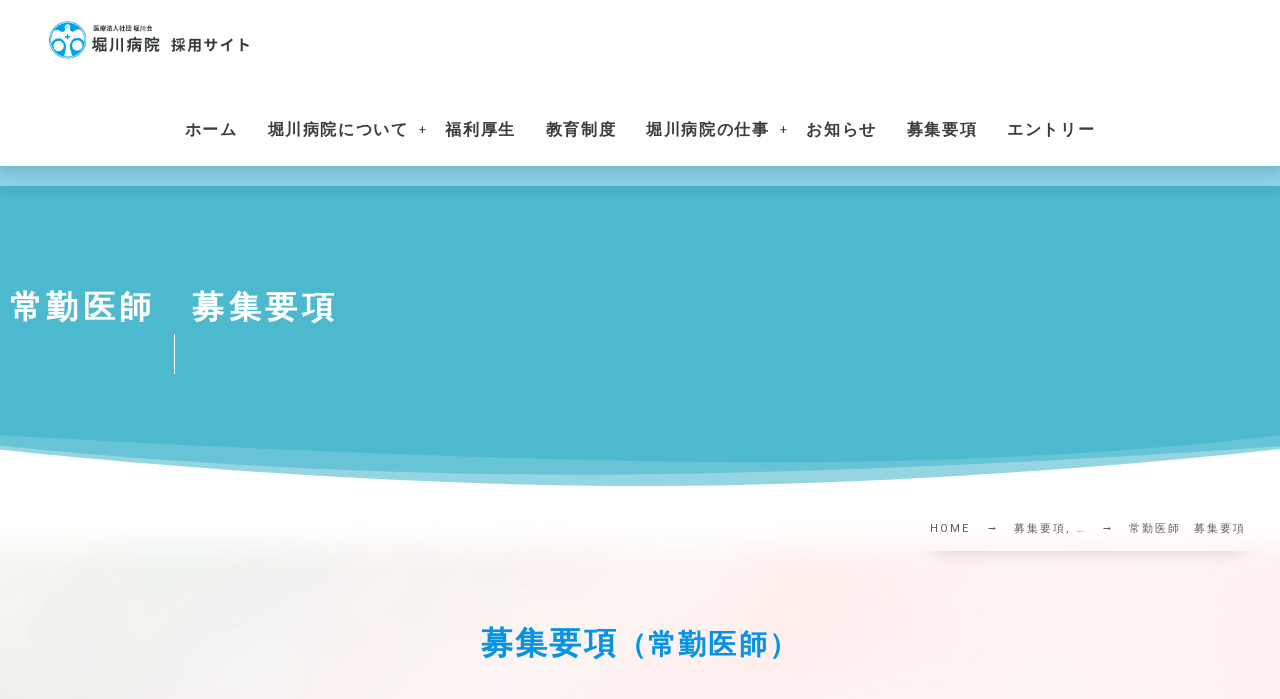

--- FILE ---
content_type: text/html; charset=UTF-8
request_url: https://horikawa-recruit.com/2023/08/10/doctor/
body_size: 15897
content:
<!DOCTYPE html><html lang="ja"><head prefix="og: http://ogp.me/ns# fb: http://ogp.me/ns/fb# article: http://ogp.me/ns/article#"><meta charset="utf-8" /><meta name="viewport" content="width=device-width,initial-scale=1,minimum-scale=1,user-scalable=yes" /><meta name="description" content="募集要項（常勤医師） 勤務内容JOB DESCRIPTION 雇用形態 常勤 給与 当院規程に順ずる（資格、経験、能力に応じて優遇。） 詳細は下記ボタンよりお問い合わせください。 エントリー" /><meta property="og:title" content="常勤医師　募集要項" /><meta property="og:type" content="article" /><meta property="og:url" content="https://horikawa-recruit.com/2023/08/10/doctor/" /><meta property="og:image" content="https://horikawa-recruit.com/wp-content/themes/dp-genique/img/post_thumbnail/noimage.png" /><meta property="og:image:width" content="1600" /><meta property="og:image:height" content="1065" /><meta property="og:description" content="募集要項（常勤医師） 勤務内容JOB DESCRIPTION 雇用形態 常勤 給与 当院規程に順ずる（資格、経験、能力に応じて優遇。） 詳細は下記ボタンよりお問い合わせください。 エントリー" /><meta property="og:site_name" content="堀川病院採用サイト" /><link rel="canonical" href="https://horikawa-recruit.com/2023/08/10/doctor/" /><title>常勤医師　募集要項  |  堀川病院採用サイト｜久留米市精神科の求人・採用</title>
<meta name='robots' content='max-image-preview:large' />
	<style>img:is([sizes="auto" i], [sizes^="auto," i]) { contain-intrinsic-size: 3000px 1500px }</style>
	<meta http-equiv="Last-Modified" content="水, 27 12月 2023 22:07:48 +0900" /><link rel='dns-prefetch' href='//cdnjs.cloudflare.com' />
<link rel='dns-prefetch' href='//ajax.googleapis.com' />
<link rel='dns-prefetch' href='//unpkg.com' />
<link rel="alternate" type="application/rss+xml" title="堀川病院採用サイト｜久留米市精神科の求人・採用 &raquo; フィード" href="https://horikawa-recruit.com/feed/" />
<link rel="alternate" type="application/rss+xml" title="堀川病院採用サイト｜久留米市精神科の求人・採用 &raquo; コメントフィード" href="https://horikawa-recruit.com/comments/feed/" />
<link rel="preload" as="style" onload="this.onload=null;this.rel='stylesheet'" id='wp-block-library-css' href='https://horikawa-recruit.com/wp-includes/css/dist/block-library/style.min.css?ver=6.8.3' type='text/css' media='all' />
<style id='classic-theme-styles-inline-css' type='text/css'>
/*! This file is auto-generated */
.wp-block-button__link{color:#fff;background-color:#32373c;border-radius:9999px;box-shadow:none;text-decoration:none;padding:calc(.667em + 2px) calc(1.333em + 2px);font-size:1.125em}.wp-block-file__button{background:#32373c;color:#fff;text-decoration:none}
</style>
<link rel="preload" as="style" onload="this.onload=null;this.rel='stylesheet'" id='dp-ex-blocks-accordion-style-css' href='https://horikawa-recruit.com/wp-content/plugins/dp-ex-blocks/css/dp-ex-blocks/definition-list/style.css?ver=6.8.3' type='text/css' media='all' />
<style id='dp-ex-blocks-accordion-style-2-inline-css' type='text/css'>
body .deb-accordion-list.in-max-width{max-width:860px;margin-left:auto;margin-right:auto}body .deb-accordion-list dl.deb-accordion-dl.is-arrow-left dt.deb-accordion-dt{-webkit-box-orient:horizontal;-webkit-box-direction:reverse;-ms-flex-flow:row-reverse nowrap;flex-flow:row-reverse nowrap}body dt.deb-accordion-dt{display:-webkit-box;display:-ms-flexbox;display:flex;-webkit-box-pack:justify;-ms-flex-pack:justify;justify-content:space-between;cursor:pointer;padding:18px;-webkit-box-align:center;-ms-flex-align:center;align-items:center;-webkit-transition:all .3s ease;transition:all .3s ease}body dt.deb-accordion-dt:not(.is--open){margin-bottom:var(--deb-accordion--dt-margin-bottom--close, -1px)}body dt.deb-accordion-dt:hover{opacity:.8}body dt.deb-accordion-dt.is--open+dd.deb-accordion-dd{padding:18px;max-height:9999999999999px}body dt.deb-accordion-dt.is--open .accordion-title-icon{-webkit-transform:rotate(180deg);-ms-transform:rotate(180deg);transform:rotate(180deg)}body dd.deb-accordion-dd{padding:0 18px;margin:0;overflow:hidden;max-height:0;-webkit-transition:all .4s ease;transition:all .4s ease}body .deb-accordion-title{display:inline-block;width:calc(100% - 38px)}body .accordion-title-icon{display:inline-block;width:30px;font-size:12.5px;text-align:center;-webkit-transition:all .4s ease;transition:all .4s ease}body .accordion-title-icon::before{vertical-align:middle;margin:auto}@media only screen and (max-width: 667px){body dt.deb-accordion-dt{padding:10px}body dt.deb-accordion-dt.is--open+dd.deb-accordion-dd{padding:10px}body dd.deb-accordion-dd{padding:0 10px}}

</style>
<link rel="preload" as="style" onload="this.onload=null;this.rel='stylesheet'" id='dp-ex-blocks-advanced-heading-style-css' href='https://horikawa-recruit.com/wp-content/plugins/dp-ex-blocks/css/dp-ex-blocks/advanced-heading/style.css?ver=6.8.3' type='text/css' media='all' />
<link rel="preload" as="style" onload="this.onload=null;this.rel='stylesheet'" id='dp-ex-blocks-blog-card-style-css' href='https://horikawa-recruit.com/wp-content/plugins/dp-ex-blocks/css/dp-ex-blocks/blog-card/style.css?ver=6.8.3' type='text/css' media='all' />
<link rel="preload" as="style" onload="this.onload=null;this.rel='stylesheet'" id='dp-ex-blocks-button-style-css' href='https://horikawa-recruit.com/wp-content/plugins/dp-ex-blocks/css/dp-ex-blocks/button/style.css?ver=6.8.3' type='text/css' media='all' />
<style id='dp-ex-blocks-caption-box-style-inline-css' type='text/css'>
.deb-colored-box__outer.in-max-width{max-width:860px;margin-left:auto;margin-right:auto}.deb-colored-box__outer.is-style-stripe .deb-colored-box{background-image:repeating-linear-gradient(135deg, transparent, transparent 5px, rgba(255,255,255,0.22) 5px, rgba(255,255,255,0.22) 10px)}.deb-colored-box__outer.is-style-box-shadow .deb-colored-box{-webkit-box-shadow:var(--box-shadow-x, 0) var(--box-shadow-y, 6px) var(--box-shadow-blur, 28px) var(--box-shadow-spread, -14px) var(--box-shadow-color, #222);box-shadow:var(--box-shadow-x, 0) var(--box-shadow-y, 6px) var(--box-shadow-blur, 28px) var(--box-shadow-spread, -14px) var(--box-shadow-color, #222)}.deb-colored-box__outer.is-style-bd-dashed .deb-colored-box{border-style:dashed}.deb-colored-box__outer.is-style-bd-dotted .deb-colored-box{border-style:dotted}.deb-colored-box__outer.is-style-bd-double .deb-colored-box{border-style:double}.deb-colored-box__outer p:last-of-type,.deb-colored-box__outer ul:last-of-type,.deb-colored-box__outer ol:last-of-type,.deb-colored-box__outer dl:last-of-type{margin-bottom:0;padding-bottom:0}.deb-colored-box{position:relative;margin-bottom:50px;padding:12px 16px;line-height:1.8;border-radius:var(--deb-colored-box--border-radius, 3px);border-width:var(--deb-colored-box--border-width, 1px)}.deb-colored-box.is-own-background-color{background-color:var(--deb-colored-box--background-color)}.deb-colored-box.is-own-background-gradient{background-image:var(--deb-colored-box--background-gradient, none)}.deb-colored-box.is-own-border-color{border-color:var(--deb-colored-box--border-color, transparent)}.deb-colored-box.is-own-text-color{color:var(--deb-colored-box--text-color, inherit)}.deb-colored-box.box-transparent{background-color:transparent}

</style>
<link rel="preload" as="style" onload="this.onload=null;this.rel='stylesheet'" id='dp-ex-blocks-caption-box-style-2-css' href='https://horikawa-recruit.com/wp-content/plugins/dp-ex-blocks/css/dp-ex-blocks/caption-box/style.css?ver=6.8.3' type='text/css' media='all' />
<style id='dp-ex-blocks-chart-style-inline-css' type='text/css'>
.deb-chart{position:relative;max-width:100%;width:var(--chart-width, 980px);margin:var(--margin-block-top, 0) auto var(--margin-block-bottom, 50px) auto}

</style>
<link rel="preload" as="style" onload="this.onload=null;this.rel='stylesheet'" id='dp-ex-blocks-clipped-text-style-css' href='https://horikawa-recruit.com/wp-content/plugins/dp-ex-blocks/css/dp-ex-blocks/clipped-text/style.css?ver=6.8.3' type='text/css' media='all' />
<style id='dp-ex-blocks-colored-box-style-inline-css' type='text/css'>
.deb-colored-box__outer.in-max-width{max-width:860px;margin-left:auto;margin-right:auto}.deb-colored-box__outer.is-style-stripe .deb-colored-box{background-image:repeating-linear-gradient(135deg, transparent, transparent 5px, rgba(255,255,255,0.22) 5px, rgba(255,255,255,0.22) 10px)}.deb-colored-box__outer.is-style-box-shadow .deb-colored-box{-webkit-box-shadow:var(--box-shadow-x, 0) var(--box-shadow-y, 6px) var(--box-shadow-blur, 28px) var(--box-shadow-spread, -14px) var(--box-shadow-color, #222);box-shadow:var(--box-shadow-x, 0) var(--box-shadow-y, 6px) var(--box-shadow-blur, 28px) var(--box-shadow-spread, -14px) var(--box-shadow-color, #222)}.deb-colored-box__outer.is-style-bd-dashed .deb-colored-box{border-style:dashed}.deb-colored-box__outer.is-style-bd-dotted .deb-colored-box{border-style:dotted}.deb-colored-box__outer.is-style-bd-double .deb-colored-box{border-style:double}.deb-colored-box__outer p:last-of-type,.deb-colored-box__outer ul:last-of-type,.deb-colored-box__outer ol:last-of-type,.deb-colored-box__outer dl:last-of-type{margin-bottom:0;padding-bottom:0}.deb-colored-box{position:relative;margin-bottom:50px;padding:12px 16px;line-height:1.8;border-radius:var(--deb-colored-box--border-radius, 3px);border-width:var(--deb-colored-box--border-width, 1px)}.deb-colored-box.is-own-background-color{background-color:var(--deb-colored-box--background-color)}.deb-colored-box.is-own-background-gradient{background-image:var(--deb-colored-box--background-gradient, none)}.deb-colored-box.is-own-border-color{border-color:var(--deb-colored-box--border-color, transparent)}.deb-colored-box.is-own-text-color{color:var(--deb-colored-box--text-color, inherit)}.deb-colored-box.box-transparent{background-color:transparent}

</style>
<style id='dp-ex-blocks-column-style-inline-css' type='text/css'>
.deb-column{padding:var(--deb-column--padding);-webkit-box-flex:var(--deb-column--flex);-ms-flex:var(--deb-column--flex);flex:var(--deb-column--flex);max-width:var(--deb-column--max-width)}

</style>
<link rel="preload" as="style" onload="this.onload=null;this.rel='stylesheet'" id='dp-ex-blocks-columns-style-css' href='https://horikawa-recruit.com/wp-content/plugins/dp-ex-blocks/css/dp-ex-blocks/columns/style.css?ver=6.8.3' type='text/css' media='all' />
<link rel="preload" as="style" onload="this.onload=null;this.rel='stylesheet'" id='dp-ex-blocks-countdown-style-css' href='https://horikawa-recruit.com/wp-content/plugins/dp-ex-blocks/css/dp-ex-blocks/advanced-heading/style.css?ver=6.8.3' type='text/css' media='all' />
<link rel="preload" as="style" onload="this.onload=null;this.rel='stylesheet'" id='dp-ex-blocks-countdown-style-2-css' href='https://horikawa-recruit.com/wp-content/plugins/dp-ex-blocks/css/dp-ex-blocks/countdown/style.css?ver=6.8.3' type='text/css' media='all' />
<style id='dp-ex-blocks-definition-list-style-inline-css' type='text/css'>
body .deb-dlist.in-max-width{max-width:860px;margin-left:auto;margin-right:auto}body dl.deb-dlist__dl{overflow:hidden;margin-bottom:50px;border-radius:var(--border-radius-header, 0);border-color:var(--deb-dlist--dl-border-color, rgba(170,170,170,0.48));border-top-width:var(--deb-dlist--dl-border-top-width, 1px);-webkit-box-shadow:var(--deb-dlist--box-shadow, inherit);box-shadow:var(--deb-dlist--box-shadow, inherit)}body dl.deb-dlist__dl.is-dt-bold dt.deb-dlist__dt .title-text{font-weight:bold}body dl.deb-dlist__dl.is-dt-italic dt.deb-dlist__dt .title-text{font-style:italic}body dl.deb-dlist__dl.is-dt-center dt.deb-dlist__dt .title-text{text-align:center}body dl.deb-dlist__dl.is-dt-stripe dt.deb-dlist__dt{background-image:repeating-linear-gradient(135deg, transparent, transparent 3px, rgba(255,255,255,0.2) 3px, rgba(255,255,255,0.2) 6px)}body dl.deb-dlist__dl.is-dd-stripe dd.deb-dlist__dd{background-image:repeating-linear-gradient(135deg, transparent, transparent 4px, rgba(255,255,255,0.2) 4px, rgba(255,255,255,0.2) 8px)}body dt.deb-dlist__dt,body dd.deb-dlist__dd{border-color:var(--border-color, rgba(170,170,170,0.48));border-width:var(--border-width, 0 1px 1px 1px)}body dt.deb-dlist__dt{padding:16px 12px;font-weight:normal;color:var(--dt-color);background-color:var(--dt-background-color, rgba(170,170,170,0.16));background-image:var(--dt-background-image, none)}body dt.deb-dlist__dt.is-style-stripe{background-image:repeating-linear-gradient(135deg, transparent, transparent 3px, rgba(255,255,255,0.2) 3px, rgba(255,255,255,0.2) 6px)}body dt.deb-dlist__dt .title-text{font-size:var(--dt-size, 18px)}body dd.deb-dlist__dd{color:var(--dd-color);background-color:var(--dd-background-color, transparent);background-image:var(--dd-background-image, none)}body dd.deb-dlist__dd:last-of-type{border-radius:var(--border-radius-footer, 0)}body dd.deb-dlist__dd.is-style-stripe{background-image:repeating-linear-gradient(135deg, transparent, transparent 3px, rgba(255,255,255,0.2) 3px, rgba(255,255,255,0.2) 6px)}

</style>
<style id='dp-ex-blocks-icon-style-inline-css' type='text/css'>
.deb-icon{display:-webkit-box;display:-ms-flexbox;display:flex;line-height:1;gap:var(--deb-icon--gap, 12px)}.deb-icon.deb-show-edge-shape{-webkit-mask-image:none;mask-image:none}.deb-icon.deb-show-edge-shape .deb-icon__span{-webkit-mask-image:var(--deb-mask-image);mask-image:var(--deb-mask-image)}.deb-icon__span{display:-webkit-box;display:-ms-flexbox;display:flex;width:-webkit-fit-content;width:-moz-fit-content;width:fit-content;color:var(--deb-icon--color, inherit);background-color:var(--deb-icon--background-color, inherit);background-image:var(--deb-icon--background-gradient, inherit);font-size:var(--deb-icon--size, 32px);padding:var(--deb-icon--padding, 0)}.deb-icon__span::before{margin:auto !important;-webkit-transform:var(--deb-icon--transform, none);-ms-transform:var(--deb-icon--transform, none);transform:var(--deb-icon--transform, none)}.deb-icon__span.style--color-gradient::before{-webkit-text-fill-color:transparent;-webkit-background-clip:text;background-clip:text;background-image:var(--deb-icon--gradient)}.deb-icon__link{color:transparent !important;text-decoration:none !important}.deb-icon__link:hover{text-decoration:none !important}

</style>
<link rel="preload" as="style" onload="this.onload=null;this.rel='stylesheet'" id='deb-image-compare-css' href='https://unpkg.com/image-compare-viewer/dist/image-compare-viewer.min.css?ver=2.1.0.3' type='text/css' media='all' />
<style id='dp-ex-blocks-image-compare-style-2-inline-css' type='text/css'>
.deb-image-compare{position:relative;min-height:260px;background-color:rgba(170,170,170,0.48);margin:var(--margin-block-top, 0) 0 var(--margin-block-bottom, 0) 0}.deb-image-compare.in-max-width{max-width:860px;margin-left:auto;margin-right:auto}.deb-image-compare::before{content:'Loading...';position:absolute;top:50%;left:50%;-webkit-transform:translate(-50%, -50%);-ms-transform:translate(-50%, -50%);transform:translate(-50%, -50%);display:inline-block;color:#fff;font-size:20px;pointer-events:none;-webkit-transition:opacity .8s;transition:opacity .8s;z-index:0}.deb-image-compare .compare-image,.deb-image-compare .icv__wrapper,.deb-image-compare .icv__control{z-index:5}.deb-image-compare .compare-image:not(.icv__img){opacity:0;height:0;visibility:hidden}.deb-image-compare .icv__img-a{position:relative}.deb-image-compare.icv__icv--horizontal img.icv__img-b{height:100%;max-width:none}.deb-image-compare .icv__label{font-size:10.5px;padding:8px 10px;color:var(--label-color, #fff);background-color:var(--label-bg-color, rgba(0,0,0,0.33))}.deb-image-compare.is-label-bold .icv__label{font-weight:600}

</style>
<style id='dp-ex-blocks-label-style-inline-css' type='text/css'>
.wp-block-dp-ex-blocks-label.in-max-width{max-width:860px;margin-left:auto;margin-right:auto}.wp-block-dp-ex-blocks-label.is-style-stripe .label{background-image:repeating-linear-gradient(135deg, transparent, transparent 3px, rgba(255,255,255,0.18) 3px, rgba(255,255,255,0.18) 6px)}.wp-block-dp-ex-blocks-label i.label-icon::before,.wp-block-dp-ex-blocks-label .label-text{display:inline-block;vertical-align:middle;margin:auto 0}.wp-block-dp-ex-blocks-label i.label-icon{margin:auto 10px auto 0}.wp-block-dp-ex-blocks-label i.label-icon.pos-r{margin:auto 0 auto 10px}.deb-label .label.is-box-shadow{-webkit-box-shadow:var(--box-shadow-x, 0) var(--box-shadow-y, 8px) var(--box-shadow-blur, 14px) var(--box-shadow-spread, -10px) var(--box-shadow-color, rgba(0,0,0,0.62));box-shadow:var(--box-shadow-x, 0) var(--box-shadow-y, 8px) var(--box-shadow-blur, 14px) var(--box-shadow-spread, -10px) var(--box-shadow-color, rgba(0,0,0,0.62))}.deb-label .label.is-own-color{background-color:var(--deb-label--background-color, inherit);background-image:var(--deb-label--background-gradient, inherit)}.deb-label .label.is-own-color::after{border-color:transparent transparent transparent var(--fold-color, rgba(170,170,170,0.48))}.deb-label:not(.is-style-stripe) .label.is-single-color{background-image:none}

</style>
<link rel="preload" as="style" onload="this.onload=null;this.rel='stylesheet'" id='dp-ex-blocks-list-style-css' href='https://horikawa-recruit.com/wp-content/plugins/dp-ex-blocks/css/core/list/style.css?ver=6.8.3' type='text/css' media='all' />
<link rel="preload" as="style" onload="this.onload=null;this.rel='stylesheet'" id='dp-ex-blocks-list-style-2-css' href='https://horikawa-recruit.com/wp-content/plugins/dp-ex-blocks/css/dp-ex-blocks/list/style.css?ver=6.8.3' type='text/css' media='all' />
<link rel="preload" as="style" onload="this.onload=null;this.rel='stylesheet'" id='dp-ex-blocks-logo-slider-style-css' href='https://horikawa-recruit.com/wp-content/plugins/dp-ex-blocks/css/dp-ex-blocks/logo-slider/style.css?ver=6.8.3' type='text/css' media='all' />
<style id='dp-ex-blocks-map-style-inline-css' type='text/css'>
.deb-map{width:var(--deb-map--width, 100%);height:var(--deb-map--height, 350px)}.deb-map__iframe,.deb-map__canvas{width:100%;height:100%}

</style>
<style id='dp-ex-blocks-media-style-inline-css' type='text/css'>
.deb-media{display:-webkit-box;display:-ms-flexbox;display:flex;width:-webkit-max-content;width:-moz-max-content;width:max-content;max-width:100%;overflow:visible}.deb-media.aligncenter{-webkit-box-pack:center;-ms-flex-pack:center;justify-content:center}.deb-media.aligncenter .deb-media__image{margin:auto}.deb-media.deb-show-border-radius{overflow:visible}.deb-media.is-style-perfect-circle{border-radius:calc( var(--deb-media--perfect-circle-size, 0) / 2 );-webkit-box-shadow:var(--deb-media--box-shadow);box-shadow:var(--deb-media--box-shadow);overflow:hidden}.deb-media.is-style-perfect-circle::before{content:'';position:relative;padding-bottom:100%}.deb-media.is-style-perfect-circle .deb-media__image{position:relative;width:var(--deb-media--perfect-circle-size);height:var(--deb-media--perfect-circle-size);border-radius:calc( var(--deb-media--perfect-circle-size, 0) / 2 );-o-object-fit:cover;object-fit:cover}.deb-media figure,.deb-media img,.deb-media video{display:-webkit-box;display:-ms-flexbox;display:flex;margin:0}.deb-media .deb-block-background{border-radius:var(--deb-media--border-radius)}.deb-media__media{-webkit-filter:var(--deb-media--filter);filter:var(--deb-media--filter);-webkit-box-shadow:var(--deb-media--box-shadow);box-shadow:var(--deb-media--box-shadow);border-style:var(--deb-media--border-style, solid);border-width:var(--deb-media--border-width, 0);border-color:var(--deb-media--border-color);border-radius:var(--deb-media--border-radius);padding-top:var(--deb-media--padding-top);padding-right:var(--deb-media--padding-right);padding-bottom:var(--deb-media--padding-bottom);padding-left:var(--deb-media--padding-left)}.deb-media__image{max-width:100%;height:auto;margin:0 !important}

</style>
<link rel="preload" as="style" onload="this.onload=null;this.rel='stylesheet'" id='dp-ex-blocks-media-cover-style-css' href='https://horikawa-recruit.com/wp-content/plugins/dp-ex-blocks/css/dp-ex-blocks/button/style.css?ver=6.8.3' type='text/css' media='all' />
<link rel="preload" as="style" onload="this.onload=null;this.rel='stylesheet'" id='dp-ex-blocks-media-cover-style-2-css' href='https://horikawa-recruit.com/wp-content/plugins/dp-ex-blocks/css/dp-ex-blocks/media-cover/style.css?ver=6.8.3' type='text/css' media='all' />
<link rel="preload" as="style" onload="this.onload=null;this.rel='stylesheet'" id='dp-ex-blocks-menu-table-style-css' href='https://horikawa-recruit.com/wp-content/plugins/dp-ex-blocks/css/core/list/style.css?ver=6.8.3' type='text/css' media='all' />
<link rel="preload" as="style" onload="this.onload=null;this.rel='stylesheet'" id='dp-ex-blocks-menu-table-style-2-css' href='https://horikawa-recruit.com/wp-content/plugins/dp-ex-blocks/css/dp-ex-blocks/list/style.css?ver=6.8.3' type='text/css' media='all' />
<link rel="preload" as="style" onload="this.onload=null;this.rel='stylesheet'" id='dp-ex-blocks-menu-table-style-3-css' href='https://horikawa-recruit.com/wp-content/plugins/dp-ex-blocks/css/dp-ex-blocks/menu-table/style.css?ver=6.8.3' type='text/css' media='all' />
<style id='dp-ex-blocks-number-counter-style-inline-css' type='text/css'>
.deb-column{padding:var(--deb-column--padding);-webkit-box-flex:var(--deb-column--flex);-ms-flex:var(--deb-column--flex);flex:var(--deb-column--flex);max-width:var(--deb-column--max-width)}

</style>
<link rel="preload" as="style" onload="this.onload=null;this.rel='stylesheet'" id='dp-ex-blocks-number-counter-style-2-css' href='https://horikawa-recruit.com/wp-content/plugins/dp-ex-blocks/css/dp-ex-blocks/columns/style.css?ver=6.8.3' type='text/css' media='all' />
<style id='dp-ex-blocks-number-counter-style-3-inline-css' type='text/css'>
.deb-icon{display:-webkit-box;display:-ms-flexbox;display:flex;line-height:1;gap:var(--deb-icon--gap, 12px)}.deb-icon.deb-show-edge-shape{-webkit-mask-image:none;mask-image:none}.deb-icon.deb-show-edge-shape .deb-icon__span{-webkit-mask-image:var(--deb-mask-image);mask-image:var(--deb-mask-image)}.deb-icon__span{display:-webkit-box;display:-ms-flexbox;display:flex;width:-webkit-fit-content;width:-moz-fit-content;width:fit-content;color:var(--deb-icon--color, inherit);background-color:var(--deb-icon--background-color, inherit);background-image:var(--deb-icon--background-gradient, inherit);font-size:var(--deb-icon--size, 32px);padding:var(--deb-icon--padding, 0)}.deb-icon__span::before{margin:auto !important;-webkit-transform:var(--deb-icon--transform, none);-ms-transform:var(--deb-icon--transform, none);transform:var(--deb-icon--transform, none)}.deb-icon__span.style--color-gradient::before{-webkit-text-fill-color:transparent;-webkit-background-clip:text;background-clip:text;background-image:var(--deb-icon--gradient)}.deb-icon__link{color:transparent !important;text-decoration:none !important}.deb-icon__link:hover{text-decoration:none !important}

</style>
<link rel="preload" as="style" onload="this.onload=null;this.rel='stylesheet'" id='dp-ex-blocks-number-counter-style-4-css' href='https://horikawa-recruit.com/wp-content/plugins/dp-ex-blocks/css/dp-ex-blocks/text/style.css?ver=6.8.3' type='text/css' media='all' />
<style id='dp-ex-blocks-number-counter-style-5-inline-css' type='text/css'>
@media only screen and (max-width: 820px){.deb-number-counter .deb-columns>.deb-flex-box>.deb-column{min-width:280px}}

</style>
<style id='dp-ex-blocks-overlap-images-style-inline-css' type='text/css'>
.deb-overlap-images{display:-webkit-box;display:-ms-flexbox;display:flex;-webkit-box-orient:vertical;-webkit-box-direction:normal;-ms-flex-direction:column;flex-direction:column}.deb-overlap-images.in-max-width{max-width:860px;margin-left:auto;margin-right:auto}.deb-overlap-images.is-box-shadow .__image{-webkit-box-shadow:var(--img-box-shadow, 0 6px 24px -14px rgba(0,0,0,0.6));box-shadow:var(--img-box-shadow, 0 6px 24px -14px rgba(0,0,0,0.6))}.deb-overlap-images.is-hover-moving .__image:hover{-webkit-transform:translateY(-10px);-ms-transform:translateY(-10px);transform:translateY(-10px)}.deb-overlap-images.is-hover-moving.is-box-shadow .__image:hover{-webkit-box-shadow:var(--img-box-shadow-hover, 0 6px 36px -16px rgba(0,0,0,0.5));box-shadow:var(--img-box-shadow-hover, 0 6px 36px -16px rgba(0,0,0,0.5))}.deb-overlap-images .__figure-link:hover img{-webkit-filter:none;filter:none}.deb-overlap-images .__figure{margin:var(--figure-margin, auto);width:var(--figure-width, 50%);z-index:0;--scroll-easing:cubic-bezier(0, 0, 0.2, 1)}.deb-overlap-images .__image{margin:auto;-webkit-transition:all 0.4s cubic-bezier(0, 0, 0.2, 1);transition:all 0.4s cubic-bezier(0, 0, 0.2, 1)}.deb-overlap-images__inner{display:inherit;-webkit-box-orient:inherit;-webkit-box-direction:inherit;-ms-flex-direction:inherit;flex-direction:inherit;margin-left:auto;margin-right:auto;max-width:var(--wp--style--global--wide-size, 1180px)}

</style>
<link rel="preload" as="style" onload="this.onload=null;this.rel='stylesheet'" id='dp-ex-blocks-pie-chart-style-css' href='https://horikawa-recruit.com/wp-content/plugins/dp-ex-blocks/css/dp-ex-blocks/pie-chart/style.css?ver=6.8.3' type='text/css' media='all' />
<link rel="preload" as="style" onload="this.onload=null;this.rel='stylesheet'" id='dp-ex-blocks-posts-style-css' href='https://horikawa-recruit.com/wp-content/plugins/dp-ex-blocks/css/dp-ex-blocks/posts/style.css?ver=6.8.3' type='text/css' media='all' />
<link rel="preload" as="style" onload="this.onload=null;this.rel='stylesheet'" id='dp-ex-blocks-process-steps-style-css' href='https://horikawa-recruit.com/wp-content/plugins/dp-ex-blocks/css/dp-ex-blocks/process-steps/style.css?ver=6.8.3' type='text/css' media='all' />
<link rel="preload" as="style" onload="this.onload=null;this.rel='stylesheet'" id='dp-ex-blocks-progress-bar-style-css' href='https://horikawa-recruit.com/wp-content/plugins/dp-ex-blocks/css/dp-ex-blocks/progress-bar/style.css?ver=6.8.3' type='text/css' media='all' />
<style id='dp-ex-blocks-progress-circle-style-inline-css' type='text/css'>
.deb-column{padding:var(--deb-column--padding);-webkit-box-flex:var(--deb-column--flex);-ms-flex:var(--deb-column--flex);flex:var(--deb-column--flex);max-width:var(--deb-column--max-width)}

</style>
<link rel="preload" as="style" onload="this.onload=null;this.rel='stylesheet'" id='dp-ex-blocks-progress-circle-style-2-css' href='https://horikawa-recruit.com/wp-content/plugins/dp-ex-blocks/css/dp-ex-blocks/columns/style.css?ver=6.8.3' type='text/css' media='all' />
<link rel="preload" as="style" onload="this.onload=null;this.rel='stylesheet'" id='dp-ex-blocks-progress-circle-style-3-css' href='https://horikawa-recruit.com/wp-content/plugins/dp-ex-blocks/css/dp-ex-blocks/pie-chart/style.css?ver=6.8.3' type='text/css' media='all' />
<link rel="preload" as="style" onload="this.onload=null;this.rel='stylesheet'" id='dp-ex-blocks-progress-circle-style-4-css' href='https://horikawa-recruit.com/wp-content/plugins/dp-ex-blocks/css/dp-ex-blocks/text/style.css?ver=6.8.3' type='text/css' media='all' />
<style id='dp-ex-blocks-progress-circle-style-5-inline-css' type='text/css'>
.deb-progress-circle__column{display:-webkit-box;display:-ms-flexbox;display:flex;-webkit-box-pack:center;-ms-flex-pack:center;justify-content:center}@media only screen and (max-width: 820px){.deb-progress-circle .deb-columns>.deb-flex-box>.deb-column{min-width:280px}}

</style>
<style id='dp-ex-blocks-shape-separator-style-inline-css' type='text/css'>
.deb-shape-separator{position:relative;display:-webkit-box;display:-ms-flexbox;display:flex;-webkit-box-orient:vertical;-webkit-box-direction:normal;-ms-flex-direction:column;flex-direction:column;background-color:var(--bg-color);background-image:var(--bg-gradient)}.deb-shape-separator .__separator-item{position:relative}.deb-shape-separator .__separator-item.is-svg svg{fill:var(--shape-color);position:absolute;bottom:0;left:0;width:100%;height:100%;-webkit-filter:var(--shape-shadow, none);filter:var(--shape-shadow, none)}.deb-shape-separator .__separator-item.is-svg svg.has-layers path:first-of-type{opacity:.15}.deb-shape-separator .__separator-item.is-svg svg.has-layers path:nth-child(2){opacity:.3}.deb-shape-separator .__separator-item.is-fill-area{background-color:var(--shape-color);margin-top:-0.6px}.deb-shape-separator.is-horizontally-flip svg{-webkit-transform:rotateY(180deg);transform:rotateY(180deg)}.deb-shape-separator.is-vertically-flip{-webkit-box-orient:vertical;-webkit-box-direction:reverse;-ms-flex-direction:column-reverse;flex-direction:column-reverse}.deb-shape-separator.is-vertically-flip svg{-webkit-transform:rotateX(180deg);transform:rotateX(180deg)}.deb-shape-separator.is-vertically-flip.is-horizontally-flip svg{-webkit-transform:rotate(180deg);-ms-transform:rotate(180deg);transform:rotate(180deg)}

</style>
<link rel="preload" as="style" onload="this.onload=null;this.rel='stylesheet'" id='dp-ex-blocks-showcase-style-css' href='https://horikawa-recruit.com/wp-content/plugins/dp-ex-blocks/css/dp-ex-blocks/showcase/style.css?ver=6.8.3' type='text/css' media='all' />
<link rel="preload" as="style" onload="this.onload=null;this.rel='stylesheet'" id='dp-ex-blocks-speech-balloon-style-css' href='https://horikawa-recruit.com/wp-content/plugins/dp-ex-blocks/css/dp-ex-blocks/speech-balloon/style.css?ver=6.8.3' type='text/css' media='all' />
<link rel="preload" as="style" onload="this.onload=null;this.rel='stylesheet'" id='dp-ex-blocks-testimonial-style-css' href='https://horikawa-recruit.com/wp-content/plugins/dp-ex-blocks/css/dp-ex-blocks/showcase/style.css?ver=6.8.3' type='text/css' media='all' />
<link rel="preload" as="style" onload="this.onload=null;this.rel='stylesheet'" id='dp-ex-blocks-testimonial-style-2-css' href='https://horikawa-recruit.com/wp-content/plugins/dp-ex-blocks/css/dp-ex-blocks/testimonial/style.css?ver=6.8.3' type='text/css' media='all' />
<style id='dp-ex-blocks-text-style-inline-css' type='text/css'>
.deb-icon{display:-webkit-box;display:-ms-flexbox;display:flex;line-height:1;gap:var(--deb-icon--gap, 12px)}.deb-icon.deb-show-edge-shape{-webkit-mask-image:none;mask-image:none}.deb-icon.deb-show-edge-shape .deb-icon__span{-webkit-mask-image:var(--deb-mask-image);mask-image:var(--deb-mask-image)}.deb-icon__span{display:-webkit-box;display:-ms-flexbox;display:flex;width:-webkit-fit-content;width:-moz-fit-content;width:fit-content;color:var(--deb-icon--color, inherit);background-color:var(--deb-icon--background-color, inherit);background-image:var(--deb-icon--background-gradient, inherit);font-size:var(--deb-icon--size, 32px);padding:var(--deb-icon--padding, 0)}.deb-icon__span::before{margin:auto !important;-webkit-transform:var(--deb-icon--transform, none);-ms-transform:var(--deb-icon--transform, none);transform:var(--deb-icon--transform, none)}.deb-icon__span.style--color-gradient::before{-webkit-text-fill-color:transparent;-webkit-background-clip:text;background-clip:text;background-image:var(--deb-icon--gradient)}.deb-icon__link{color:transparent !important;text-decoration:none !important}.deb-icon__link:hover{text-decoration:none !important}

</style>
<link rel="preload" as="style" onload="this.onload=null;this.rel='stylesheet'" id='dp-ex-blocks-text-style-2-css' href='https://horikawa-recruit.com/wp-content/plugins/dp-ex-blocks/css/dp-ex-blocks/text/style.css?ver=6.8.3' type='text/css' media='all' />
<link rel="preload" as="style" onload="this.onload=null;this.rel='stylesheet'" id='dp-ex-blocks-text-fade-in-animation-style-css' href='https://horikawa-recruit.com/wp-content/plugins/dp-ex-blocks/css/dp-ex-blocks/text-reveal-animation/style.css?ver=6.8.3' type='text/css' media='all' />
<link rel="preload" as="style" onload="this.onload=null;this.rel='stylesheet'" id='dp-ex-blocks-text-fade-in-animation-style-2-css' href='https://horikawa-recruit.com/wp-content/plugins/dp-ex-blocks/css/dp-ex-blocks/text-fade-in-animation/style.css?ver=6.8.3' type='text/css' media='all' />
<link rel="preload" as="style" onload="this.onload=null;this.rel='stylesheet'" id='dp-ex-blocks-text-reveal-animation-style-css' href='https://horikawa-recruit.com/wp-content/plugins/dp-ex-blocks/css/dp-ex-blocks/text-reveal-animation/style.css?ver=6.8.3' type='text/css' media='all' />
<link rel="preload" as="style" onload="this.onload=null;this.rel='stylesheet'" id='dp-ex-blocks-text-typing-animation-style-css' href='https://horikawa-recruit.com/wp-content/plugins/dp-ex-blocks/css/dp-ex-blocks/text-reveal-animation/style.css?ver=6.8.3' type='text/css' media='all' />
<style id='dp-ex-blocks-text-typing-animation-style-2-inline-css' type='text/css'>
.deb-text-reveal.__typing_anim .__caret{display:inline-block;vertical-align:middle;opacity:0;color:var(--text-color, inherit);font-size:var(--text-size, inherit)}.deb-text-reveal.__typing_anim.show-caret.is-show .__caret{-webkit-animation:var(--caret-motion, debTxtTypingCaret) var(--caret-intval, 1s) linear infinite;animation:var(--caret-motion, debTxtTypingCaret) var(--caret-intval, 1s) linear infinite}@-webkit-keyframes debTxtTypingCaret{0%{opacity:1}49%{opacity:1}50%{opacity:0}100%{opacity:0}}@keyframes debTxtTypingCaret{0%{opacity:1}49%{opacity:1}50%{opacity:0}100%{opacity:0}}@-webkit-keyframes debTxtTypingCaret2{0%{opacity:1}99%{opacity:0}100%{opacity:1}}@keyframes debTxtTypingCaret2{0%{opacity:1}99%{opacity:0}100%{opacity:1}}

</style>
<link rel="preload" as="style" onload="this.onload=null;this.rel='stylesheet'" id='dp-ex-blocks-timeline-style-css' href='https://horikawa-recruit.com/wp-content/plugins/dp-ex-blocks/css/dp-ex-blocks/timeline/style.css?ver=6.8.3' type='text/css' media='all' />
<link rel="preload" as="style" onload="this.onload=null;this.rel='stylesheet'" id='dp-wp-block-library-css' href='https://horikawa-recruit.com/wp-content/themes/dp-genique/css/wp-blocks.css?ver=1.0.2.9' type='text/css' media='all' />
<link rel='stylesheet' id='breadcrumb-css' href='https://horikawa-recruit.com/wp-content/themes/dp-genique/css/parts/breadcrumb.css?ver=20241120073452' type='text/css' media='all' />
<link rel='stylesheet' id='content-header-area-css' href='https://horikawa-recruit.com/wp-content/themes/dp-genique/css/parts/content_header_area.css?ver=20241120073452' type='text/css' media='all' />
<link rel='stylesheet' id='author-profile-css' href='https://horikawa-recruit.com/wp-content/themes/dp-genique/css/parts/author_profile.css?ver=20241120073452' type='text/css' media='all' />
<link rel='stylesheet' id='authors-list-css' href='https://horikawa-recruit.com/wp-content/themes/dp-genique/css/parts/authors_list.css?ver=20241120073452' type='text/css' media='all' />
<link rel='stylesheet' id='single-article-css' href='https://horikawa-recruit.com/wp-content/themes/dp-genique/css/parts/single_article.css?ver=20241120073452' type='text/css' media='all' />
<link rel='stylesheet' id='digipress-css' href='https://horikawa-recruit.com/wp-content/themes/dp-genique/css/style.css?ver=20241120073452' type='text/css' media='all' />
<link rel="preload" as="style" onload="this.onload=null;this.rel='stylesheet'" id='deb-style-blocks-common-css' href='https://horikawa-recruit.com/wp-content/plugins/dp-ex-blocks/dist/style-backend.css?ver=20240502014720' type='text/css' media='all' />
<style id='global-styles-inline-css' type='text/css'>
:root{--wp--preset--aspect-ratio--square: 1;--wp--preset--aspect-ratio--4-3: 4/3;--wp--preset--aspect-ratio--3-4: 3/4;--wp--preset--aspect-ratio--3-2: 3/2;--wp--preset--aspect-ratio--2-3: 2/3;--wp--preset--aspect-ratio--16-9: 16/9;--wp--preset--aspect-ratio--9-16: 9/16;--wp--preset--color--black: #000000;--wp--preset--color--cyan-bluish-gray: #abb8c3;--wp--preset--color--white: #ffffff;--wp--preset--color--pale-pink: #f78da7;--wp--preset--color--vivid-red: #cf2e2e;--wp--preset--color--luminous-vivid-orange: #ff6900;--wp--preset--color--luminous-vivid-amber: #fcb900;--wp--preset--color--light-green-cyan: #7bdcb5;--wp--preset--color--vivid-green-cyan: #00d084;--wp--preset--color--pale-cyan-blue: #8ed1fc;--wp--preset--color--vivid-cyan-blue: #0693e3;--wp--preset--color--vivid-purple: #9b51e0;--wp--preset--gradient--vivid-cyan-blue-to-vivid-purple: linear-gradient(135deg,rgba(6,147,227,1) 0%,rgb(155,81,224) 100%);--wp--preset--gradient--light-green-cyan-to-vivid-green-cyan: linear-gradient(135deg,rgb(122,220,180) 0%,rgb(0,208,130) 100%);--wp--preset--gradient--luminous-vivid-amber-to-luminous-vivid-orange: linear-gradient(135deg,rgba(252,185,0,1) 0%,rgba(255,105,0,1) 100%);--wp--preset--gradient--luminous-vivid-orange-to-vivid-red: linear-gradient(135deg,rgba(255,105,0,1) 0%,rgb(207,46,46) 100%);--wp--preset--gradient--very-light-gray-to-cyan-bluish-gray: linear-gradient(135deg,rgb(238,238,238) 0%,rgb(169,184,195) 100%);--wp--preset--gradient--cool-to-warm-spectrum: linear-gradient(135deg,rgb(74,234,220) 0%,rgb(151,120,209) 20%,rgb(207,42,186) 40%,rgb(238,44,130) 60%,rgb(251,105,98) 80%,rgb(254,248,76) 100%);--wp--preset--gradient--blush-light-purple: linear-gradient(135deg,rgb(255,206,236) 0%,rgb(152,150,240) 100%);--wp--preset--gradient--blush-bordeaux: linear-gradient(135deg,rgb(254,205,165) 0%,rgb(254,45,45) 50%,rgb(107,0,62) 100%);--wp--preset--gradient--luminous-dusk: linear-gradient(135deg,rgb(255,203,112) 0%,rgb(199,81,192) 50%,rgb(65,88,208) 100%);--wp--preset--gradient--pale-ocean: linear-gradient(135deg,rgb(255,245,203) 0%,rgb(182,227,212) 50%,rgb(51,167,181) 100%);--wp--preset--gradient--electric-grass: linear-gradient(135deg,rgb(202,248,128) 0%,rgb(113,206,126) 100%);--wp--preset--gradient--midnight: linear-gradient(135deg,rgb(2,3,129) 0%,rgb(40,116,252) 100%);--wp--preset--font-size--small: 13px;--wp--preset--font-size--medium: 20px;--wp--preset--font-size--large: 36px;--wp--preset--font-size--x-large: 42px;--wp--preset--spacing--20: 0.44rem;--wp--preset--spacing--30: 0.67rem;--wp--preset--spacing--40: 1rem;--wp--preset--spacing--50: 1.5rem;--wp--preset--spacing--60: 2.25rem;--wp--preset--spacing--70: 3.38rem;--wp--preset--spacing--80: 5.06rem;--wp--preset--shadow--natural: 6px 6px 9px rgba(0, 0, 0, 0.2);--wp--preset--shadow--deep: 12px 12px 50px rgba(0, 0, 0, 0.4);--wp--preset--shadow--sharp: 6px 6px 0px rgba(0, 0, 0, 0.2);--wp--preset--shadow--outlined: 6px 6px 0px -3px rgba(255, 255, 255, 1), 6px 6px rgba(0, 0, 0, 1);--wp--preset--shadow--crisp: 6px 6px 0px rgba(0, 0, 0, 1);}:where(.is-layout-flex){gap: 0.5em;}:where(.is-layout-grid){gap: 0.5em;}body .is-layout-flex{display: flex;}.is-layout-flex{flex-wrap: wrap;align-items: center;}.is-layout-flex > :is(*, div){margin: 0;}body .is-layout-grid{display: grid;}.is-layout-grid > :is(*, div){margin: 0;}:where(.wp-block-columns.is-layout-flex){gap: 2em;}:where(.wp-block-columns.is-layout-grid){gap: 2em;}:where(.wp-block-post-template.is-layout-flex){gap: 1.25em;}:where(.wp-block-post-template.is-layout-grid){gap: 1.25em;}.has-black-color{color: var(--wp--preset--color--black) !important;}.has-cyan-bluish-gray-color{color: var(--wp--preset--color--cyan-bluish-gray) !important;}.has-white-color{color: var(--wp--preset--color--white) !important;}.has-pale-pink-color{color: var(--wp--preset--color--pale-pink) !important;}.has-vivid-red-color{color: var(--wp--preset--color--vivid-red) !important;}.has-luminous-vivid-orange-color{color: var(--wp--preset--color--luminous-vivid-orange) !important;}.has-luminous-vivid-amber-color{color: var(--wp--preset--color--luminous-vivid-amber) !important;}.has-light-green-cyan-color{color: var(--wp--preset--color--light-green-cyan) !important;}.has-vivid-green-cyan-color{color: var(--wp--preset--color--vivid-green-cyan) !important;}.has-pale-cyan-blue-color{color: var(--wp--preset--color--pale-cyan-blue) !important;}.has-vivid-cyan-blue-color{color: var(--wp--preset--color--vivid-cyan-blue) !important;}.has-vivid-purple-color{color: var(--wp--preset--color--vivid-purple) !important;}.has-black-background-color{background-color: var(--wp--preset--color--black) !important;}.has-cyan-bluish-gray-background-color{background-color: var(--wp--preset--color--cyan-bluish-gray) !important;}.has-white-background-color{background-color: var(--wp--preset--color--white) !important;}.has-pale-pink-background-color{background-color: var(--wp--preset--color--pale-pink) !important;}.has-vivid-red-background-color{background-color: var(--wp--preset--color--vivid-red) !important;}.has-luminous-vivid-orange-background-color{background-color: var(--wp--preset--color--luminous-vivid-orange) !important;}.has-luminous-vivid-amber-background-color{background-color: var(--wp--preset--color--luminous-vivid-amber) !important;}.has-light-green-cyan-background-color{background-color: var(--wp--preset--color--light-green-cyan) !important;}.has-vivid-green-cyan-background-color{background-color: var(--wp--preset--color--vivid-green-cyan) !important;}.has-pale-cyan-blue-background-color{background-color: var(--wp--preset--color--pale-cyan-blue) !important;}.has-vivid-cyan-blue-background-color{background-color: var(--wp--preset--color--vivid-cyan-blue) !important;}.has-vivid-purple-background-color{background-color: var(--wp--preset--color--vivid-purple) !important;}.has-black-border-color{border-color: var(--wp--preset--color--black) !important;}.has-cyan-bluish-gray-border-color{border-color: var(--wp--preset--color--cyan-bluish-gray) !important;}.has-white-border-color{border-color: var(--wp--preset--color--white) !important;}.has-pale-pink-border-color{border-color: var(--wp--preset--color--pale-pink) !important;}.has-vivid-red-border-color{border-color: var(--wp--preset--color--vivid-red) !important;}.has-luminous-vivid-orange-border-color{border-color: var(--wp--preset--color--luminous-vivid-orange) !important;}.has-luminous-vivid-amber-border-color{border-color: var(--wp--preset--color--luminous-vivid-amber) !important;}.has-light-green-cyan-border-color{border-color: var(--wp--preset--color--light-green-cyan) !important;}.has-vivid-green-cyan-border-color{border-color: var(--wp--preset--color--vivid-green-cyan) !important;}.has-pale-cyan-blue-border-color{border-color: var(--wp--preset--color--pale-cyan-blue) !important;}.has-vivid-cyan-blue-border-color{border-color: var(--wp--preset--color--vivid-cyan-blue) !important;}.has-vivid-purple-border-color{border-color: var(--wp--preset--color--vivid-purple) !important;}.has-vivid-cyan-blue-to-vivid-purple-gradient-background{background: var(--wp--preset--gradient--vivid-cyan-blue-to-vivid-purple) !important;}.has-light-green-cyan-to-vivid-green-cyan-gradient-background{background: var(--wp--preset--gradient--light-green-cyan-to-vivid-green-cyan) !important;}.has-luminous-vivid-amber-to-luminous-vivid-orange-gradient-background{background: var(--wp--preset--gradient--luminous-vivid-amber-to-luminous-vivid-orange) !important;}.has-luminous-vivid-orange-to-vivid-red-gradient-background{background: var(--wp--preset--gradient--luminous-vivid-orange-to-vivid-red) !important;}.has-very-light-gray-to-cyan-bluish-gray-gradient-background{background: var(--wp--preset--gradient--very-light-gray-to-cyan-bluish-gray) !important;}.has-cool-to-warm-spectrum-gradient-background{background: var(--wp--preset--gradient--cool-to-warm-spectrum) !important;}.has-blush-light-purple-gradient-background{background: var(--wp--preset--gradient--blush-light-purple) !important;}.has-blush-bordeaux-gradient-background{background: var(--wp--preset--gradient--blush-bordeaux) !important;}.has-luminous-dusk-gradient-background{background: var(--wp--preset--gradient--luminous-dusk) !important;}.has-pale-ocean-gradient-background{background: var(--wp--preset--gradient--pale-ocean) !important;}.has-electric-grass-gradient-background{background: var(--wp--preset--gradient--electric-grass) !important;}.has-midnight-gradient-background{background: var(--wp--preset--gradient--midnight) !important;}.has-small-font-size{font-size: var(--wp--preset--font-size--small) !important;}.has-medium-font-size{font-size: var(--wp--preset--font-size--medium) !important;}.has-large-font-size{font-size: var(--wp--preset--font-size--large) !important;}.has-x-large-font-size{font-size: var(--wp--preset--font-size--x-large) !important;}
:where(.wp-block-post-template.is-layout-flex){gap: 1.25em;}:where(.wp-block-post-template.is-layout-grid){gap: 1.25em;}
:where(.wp-block-columns.is-layout-flex){gap: 2em;}:where(.wp-block-columns.is-layout-grid){gap: 2em;}
:root :where(.wp-block-pullquote){font-size: 1.5em;line-height: 1.6;}
</style>
<link rel="preload" as="style" onload="this.onload=null;this.rel='stylesheet'" id='contact-form-7-css' href='https://horikawa-recruit.com/wp-content/plugins/contact-form-7/includes/css/styles.css?ver=6.0.3' type='text/css' media='all' />
<link rel="preload" as="style" onload="this.onload=null;this.rel='stylesheet'" id='widgetopts-styles-css' href='https://horikawa-recruit.com/wp-content/plugins/widget-options/assets/css/widget-options.css?ver=4.0.7' type='text/css' media='all' />
<style id='deb-common-styles-inline-css' type='text/css'>
:root{--deb-primary-color:#4db9cf;--deb-base-font-color:#000000;--deb-container-bg-color:#ffffff;}body [class*="-reset--line-center-btm"][class*="-keycolor"]::after{--deb-line-color:#4db9cf;}body [class*="-line-btm"][class*="-keycolor"]::after{border-color:#4db9cf;}body [class*="-reset--line-left"][class*="-keycolor"]::after{--deb-line-color:#4db9cf;}body [class*="-reset--deco-circle"][class*="-keycolor"]::after{--deb-circle-color:rgba(77,185,207,.24);--deb-circle-color-ov1:rgba(77,185,207,.3);--deb-circle-color-ov2:rgba(77,185,207,.15);}body p.is-style-box-deco-balloon{background-color:#4db9cf;color:#ffffff;}body p.is-style-box-deco-balloon::after{border-color:#4db9cf transparent transparent;}
</style>
<link rel="preload" as="style" onload="this.onload=null;this.rel='stylesheet'" id='dp-shortcodes-css' href='https://horikawa-recruit.com/wp-content/plugins/dp-ex-shortcodes/css/style.css?ver=1.5.2.2' type='text/css' media='all' />
<link rel="preload" as="style" onload="this.onload=null;this.rel='stylesheet'" id='wow-css' href='https://horikawa-recruit.com/wp-content/themes/dp-genique/css/animate.css?ver=1.0.2.9' type='text/css' media='all' />
<link rel='stylesheet' id='dp-visual-css' href='https://horikawa-recruit.com/wp-content/uploads/digipress/genique/css/visual-custom.css?ver=20250416094908' type='text/css' media='all' />
<link rel="https://api.w.org/" href="https://horikawa-recruit.com/wp-json/" /><link rel="alternate" title="JSON" type="application/json" href="https://horikawa-recruit.com/wp-json/wp/v2/posts/8833" /><link rel="EditURI" type="application/rsd+xml" title="RSD" href="https://horikawa-recruit.com/xmlrpc.php?rsd" />
<link rel='shortlink' href='https://horikawa-recruit.com/?p=8833' />
<link rel="alternate" title="oEmbed (JSON)" type="application/json+oembed" href="https://horikawa-recruit.com/wp-json/oembed/1.0/embed?url=https%3A%2F%2Fhorikawa-recruit.com%2F2023%2F08%2F10%2Fdoctor%2F" />
<link rel="alternate" title="oEmbed (XML)" type="text/xml+oembed" href="https://horikawa-recruit.com/wp-json/oembed/1.0/embed?url=https%3A%2F%2Fhorikawa-recruit.com%2F2023%2F08%2F10%2Fdoctor%2F&#038;format=xml" />

<style id="deb-block-styles-inline-css" type="text/css">.deb-block-89f2f77{--deb--heading--main-title-font-weight:bold}</style><link rel="preconnect" href="https://fonts.googleapis.com" /><link rel="preconnect" href="https://fonts.gstatic.com" crossorigin /><link href="https://fonts.googleapis.com/css2?family=Roboto&display=swap" rel="stylesheet" /><link rel="icon" href="https://horikawa-recruit.com/wp-content/uploads/2023/12/cropped-logo.png" sizes="32x32" />
<link rel="icon" href="https://horikawa-recruit.com/wp-content/uploads/2023/12/cropped-logo.png" sizes="192x192" />
<link rel="apple-touch-icon" href="https://horikawa-recruit.com/wp-content/uploads/2023/12/cropped-logo.png" />
<meta name="msapplication-TileImage" content="https://horikawa-recruit.com/wp-content/uploads/2023/12/cropped-logo.png" />
<link rel="preconnect" href="https://fonts.googleapis.com"><link rel="preconnect" href="https://fonts.gstatic.com" crossorigin><link href="https://fonts.googleapis.com/css2?family=Viga&display=swap" rel="stylesheet"><link rel="preconnect" href="https://fonts.googleapis.com"><link rel="preconnect" href="https://fonts.gstatic.com" crossorigin><link href="https://fonts.googleapis.com/css2?family=Homemade+Apple&family=Viga&display=swap" rel="stylesheet"><link rel="preconnect" href="https://fonts.googleapis.com"><link rel="preconnect" href="https://fonts.gstatic.com" crossorigin><link href="https://fonts.googleapis.com/css2?family=Nanum+Myeongjo&display=swap" rel="stylesheet"><script src="http://ajax.googleapis.com/ajax/libs/jquery/1.10.1/jquery.min.js"></script><script>$(document).ready(function() {  var pagetop = $('.pagetop');    $(window).scroll(function () {       if ($(this).scrollTop() > 100) {            pagetop.fadeIn();       } else {            pagetop.fadeOut();            }       });       pagetop.click(function () {           $('body, html').animate({ scrollTop: 0 }, 500);              return false;   });});</script><!-- Google tag (gtag.js) --><script async src="https://www.googletagmanager.com/gtag/js?id=AW-16626145037"></script><script>  window.dataLayer = window.dataLayer || [];  function gtag(){dataLayer.push(arguments);}  gtag('js', new Date());  gtag('config', 'AW-16626145037');</script></head><body class="wp-singular post-template-default single single-post postid-8833 single-format-standard wp-theme-dp-genique main-body pc not-home no-sns-count piled_layer" data-use-wow="true" data-ct-sns-cache="true" data-ct-sns-cache-time="86400000"><header id="header_bar" class="header_bar pc piled_layer title-pos-left"><div class="h_group"><h1 class="hd-title img no-cap wow fadeInDown" data-wow-delay="0.1s"><a href="https://horikawa-recruit.com/" title="堀川病院採用サイト｜久留米市精神科の求人・採用"><img src="https://horikawa-recruit.com/wp-content/uploads/2023/07/hd_title01_3.png" alt="堀川病院採用サイト" /></a></h1></div><div class="hd_bar_content is-fadein"><nav id="global_menu_nav" class="global_menu_nav bar_item"><ul id="global_menu_ul" class="global_menu_ul has_chaser_ul no_pjax"><li id="menu-item-13480" class="menu-item menu-item-type-custom menu-item-object-custom menu-item-home"><a href="https://horikawa-recruit.com/" class="menu-link"><span class="menu-title">ホーム</span></a></li>
<li id="menu-item-5956" class="menu-item menu-item-type-custom menu-item-object-custom menu-item-has-children"><a href="/about" class="menu-link"><span class="menu-title">堀川病院について</span></a><div class="sub-menu__wrapper"><ul class="sub-menu"><li id="menu-item-5933" class="menu-item menu-item-type-post_type menu-item-object-page"><a href="https://horikawa-recruit.com/about/representative/" class="menu-link"><span class="menu-title">院長メッセージ</span></a></li>
<li id="menu-item-5932" class="menu-item menu-item-type-post_type menu-item-object-page"><a href="https://horikawa-recruit.com/about/philosophy/" class="menu-link"><span class="menu-title">理念</span></a></li>
<li id="menu-item-5931" class="menu-item menu-item-type-post_type menu-item-object-page"><a href="https://horikawa-recruit.com/about/features/" class="menu-link"><span class="menu-title">病院の特徴</span></a></li>
<li id="menu-item-5930" class="menu-item menu-item-type-post_type menu-item-object-page"><a href="https://horikawa-recruit.com/about/numbers/" class="menu-link"><span class="menu-title">数字で知る</span></a></li>
<li id="menu-item-5929" class="menu-item menu-item-type-post_type menu-item-object-page"><a href="https://horikawa-recruit.com/about/faq/" class="menu-link"><span class="menu-title">よくある質問</span></a></li>
</ul></div></li>
<li id="menu-item-5934" class="menu-item menu-item-type-post_type menu-item-object-page"><a href="https://horikawa-recruit.com/welfare/" class="menu-link"><span class="menu-title">福利厚生</span></a></li>
<li id="menu-item-5935" class="menu-item menu-item-type-post_type menu-item-object-page"><a href="https://horikawa-recruit.com/career-up/" class="menu-link"><span class="menu-title">教育制度</span></a></li>
<li id="menu-item-5936" class="menu-item menu-item-type-post_type menu-item-object-page menu-item-has-children is-mega-menu"><a href="https://horikawa-recruit.com/jobs/" class="menu-link"><span class="menu-title">堀川病院の仕事</span></a><div class="sub-menu__wrapper is-mega-menu"><ul class="sub-menu"><li id="menu-item-5957" class="menu-item menu-item-type-post_type menu-item-object-page menu-item-has-children"><a href="https://horikawa-recruit.com/jobs/" class="menu-link"><span class="menu-title">堀川病院の仕事</span></a><div class="sub-menu__wrapper menu-num__4 is-mega-menu"><ul class="sub-menu"><li id="menu-item-5940" class="menu-item menu-item-type-post_type menu-item-object-page menu-item-has-children"><figure class="ft-img-wrapper"><img src="https://horikawa-recruit.com/wp-content/uploads/2023/10/use44.jpg" class="figure-img" role="presentation" /></figure><a href="https://horikawa-recruit.com/jobs/doctor/" class="menu-link"><span class="menu-title">医師</span></a><div class="sub-menu__wrapper"><ul class="sub-menu"><li id="menu-item-12419" class="menu-item menu-item-type-custom menu-item-object-custom"><a href="/doctor/#doctor-effort" class="menu-link"><span class="menu-title">医師の取り組み</span></a></li>
</ul></div></li>
<li id="menu-item-5938" class="menu-item menu-item-type-post_type menu-item-object-page menu-item-has-children"><figure class="ft-img-wrapper"><img src="https://horikawa-recruit.com/wp-content/uploads/2023/10/img003.jpg" class="figure-img" role="presentation" /></figure><a href="https://horikawa-recruit.com/jobs/nurse/" class="menu-link"><span class="menu-title">看護師</span></a><div class="sub-menu__wrapper"><ul class="sub-menu"><li id="menu-item-7096" class="menu-item menu-item-type-post_type menu-item-object-page"><a href="https://horikawa-recruit.com/jobs/nurse/nurse-interview/" class="menu-link"><span class="menu-title">先輩看護師インタビュー</span></a></li>
<li id="menu-item-7095" class="menu-item menu-item-type-post_type menu-item-object-page"><a href="https://horikawa-recruit.com/jobs/nurse/nurse-newcomer/" class="menu-link"><span class="menu-title">新人ナースの一日</span></a></li>
<li id="menu-item-7094" class="menu-item menu-item-type-post_type menu-item-object-page"><a href="https://horikawa-recruit.com/jobs/nurse/scholarship/" class="menu-link"><span class="menu-title">奨学金制度について</span></a></li>
</ul></div></li>
<li id="menu-item-5939" class="menu-item menu-item-type-post_type menu-item-object-page menu-item-has-children"><figure class="ft-img-wrapper"><img src="https://horikawa-recruit.com/wp-content/uploads/2023/11/use68.jpg" class="figure-img" role="presentation" /></figure><a href="https://horikawa-recruit.com/jobs/pharmacist/" class="menu-link"><span class="menu-title">薬剤師</span></a><div class="sub-menu__wrapper"><ul class="sub-menu"><li id="menu-item-7106" class="menu-item menu-item-type-post_type menu-item-object-page"><a href="https://horikawa-recruit.com/jobs/pharmacist/pharmacist-schedule/" class="menu-link"><span class="menu-title">ある日の薬局の一日</span></a></li>
<li id="menu-item-7102" class="menu-item menu-item-type-post_type menu-item-object-page"><a href="https://horikawa-recruit.com/jobs/pharmacist/pharmacist-faq/" class="menu-link"><span class="menu-title">薬剤師の仕事Q&#038;A</span></a></li>
</ul></div></li>
<li id="menu-item-5937" class="menu-item menu-item-type-post_type menu-item-object-page menu-item-has-children"><figure class="ft-img-wrapper"><img src="https://horikawa-recruit.com/wp-content/uploads/2023/11/medical-assistant.jpg" class="figure-img" role="presentation" /></figure><a href="https://horikawa-recruit.com/jobs/other/" class="menu-link"><span class="menu-title">他職種</span></a><div class="sub-menu__wrapper"><ul class="sub-menu"><li id="menu-item-12418" class="menu-item menu-item-type-custom menu-item-object-custom"><a href="/other/#other-job1" class="menu-link"><span class="menu-title">看護アシスタント</span></a></li>
<li id="menu-item-13284" class="menu-item menu-item-type-custom menu-item-object-custom"><a href="/other/#other-job2" class="menu-link"><span class="menu-title">病棟クラーク</span></a></li>
</ul></div></li>
</ul></div></li>
</ul></div></li>
<li id="menu-item-5941" class="menu-item menu-item-type-custom menu-item-object-custom"><a href="/news/" class="menu-link"><span class="menu-title">お知らせ</span></a></li>
<li id="menu-item-11701" class="menu-item menu-item-type-post_type menu-item-object-page"><a href="https://horikawa-recruit.com/recruitment/" class="menu-link"><span class="menu-title">募集要項</span></a></li>
<li id="menu-item-5945" class="menu-item menu-item-type-post_type menu-item-object-page"><a href="https://horikawa-recruit.com/entry/" class="menu-link"><span class="menu-title">エントリー</span></a></li>
</ul></nav>
</div></header>
<div id="dp_main_wrapper" class="main-wrapper" aria-live="polite"><div id="dp-pjax-wrapper" data-barba="wrapper"><div class="dp-pjax-container" data-barba="container" data-barba-namespace="home"><div id="container" class="dp-container pc not-home singular edge_curve1"><section id="ct-hd" class="ct-hd no_bgimg edge_curve1"><div id="ct-whole" class="ct-whole edge_shape_curve1_btm no_bgimg not-home singular singular"><div class="hd-content"><h2 class="hd-title single-title wow fadeInDown" data-wow-delay="0.4s"><span>常勤医師　募集要項</span></h2></div><svg class="svg_edge pos_btm piled_layer"><use xlink:href="#svg_edge_curve1__layer1" /><use xlink:href="#svg_edge_curve1__layer2" /><use xlink:href="#svg_edge_curve1__layer3" /></svg></div></section><nav id="dp_breadcrumb_nav" class="dp_breadcrumb_nav"><ul><li><a href="https://horikawa-recruit.com/" class="nav_home nav_link"><span class="nav_title">HOME</span></a></li><li><a href="https://horikawa-recruit.com/category/hire/" class="nav_link"><span class="nav_title">募集要項, &#8230;</span></a></li><li><a href="https://horikawa-recruit.com/2023/08/10/doctor/" class="nav_link"><span class="nav_title">常勤医師　募集要項</span></a></li></ul></nav><div class="content-wrap incontainer clearfix one-col not-home singular">
<main id="content" class="content one-col narrow"><article id="post-8833" class="single-article post-8833 post type-post status-publish format-standard category-hire category-47"><div class="entry entry-content">
<div class="wp-block-dp-ex-blocks-advanced-heading deb-advanced-heading accent-line--between-suffix-text is-text-center deb-block deb-block-89f2f77"><div class="deb-advanced-heading__inner"><h2 class="deb-advanced-heading__title deb-reset-heading __title-wrapper"><span class="deb-advanced-heading__title--span is-text-bold is-text-serif"><span class="deb-inline-highlight no-marker" style="color: #0693e3;"><span class="deb-pre--txt-size ft32px">募集要項</span>（常勤医師）</span></span></h2></div></div>



<div class=""><h2 class=ttl__01>勤務内容<span>JOB DESCRIPTION</span></h2>
<table id="" class="job-table">
    <tbody>
        <tr>
            <th class="" style="">雇用形態</th>
            <td class="">常勤</td>
        </tr>
        <tr>
            <th class="" style="">給与</th>
            <td class="">当院規程に順ずる（資格、経験、能力に応じて優遇。）</td>
        </tr>
    </tbody>
</table>
<p>詳細は下記ボタンよりお問い合わせください。</p>
<section class="btn__section">
           <a href="/entry/" class="btn_100">エントリー</a>
</section>
</div>
</div></article></main></div><div id="widget-container-bottom" class="widget-container bottom clearfix full-wide"><div id="deb_ru_ct-29" class="widget widget-box deb-reusable-content dp_text_widget slider_fx"><style type="text/css">.deb-block-0e08b7b{--title-color:#3c3c3c;--caption-color:rgba(255,255,255,0.2);--media-cover-base-color:#3c3c3c;--bg-image:url('https://source.unsplash.com/79BstdhHQvY/1680x1240');--bg-opacity:1;--bg-color:#000000;--bg-gradient:linear-gradient(135deg,rgb(77,185,207) 5%,rgb(235,247,247) 52%,rgb(255,236,233) 100%);--margin-block-bottom:-60px;--padding-block-top:0px;--padding-block-bottom:0px}</style>
<div class="alignfull alignfull"><style>
.lcl-linkarea .lcl-linkarea__in {
    display: flex;
    justify-content: flex-start;
    align-items: flex-start;
    flex-wrap: wrap;
}
  .lcl-linkarea .lcl-linkarea__btn {
    position: relative;
    display: block;
    width: 50%;
    padding: 90px 0 90px 6.1538461538%;
    overflow: hidden;
}
  .lcl-linkarea .lcl-linkarea__img {
    position: absolute;
    z-index: -1;
    top: 0;
    left: 0;
    width: 100%;
    height: 100%;
    transition: transform .5s ease;
	background:#AEB7BC;
}
  
  .lcl-linkarea .lcl-linkarea__img img {
    width: 100%;
    height: 100%;
    object-fit: cover;
}
  
  img {
    max-width: 100%;
    vertical-align: top;
    border: 0;
    pointer-events: none;
}
  
  .lcl-linkarea .lcl-linkarea__img::after {
    content: '';
    position: absolute;
    top: 0;
    left: 0;
    display: block;
    width: 100%;
    height: 100%;
    margin: auto;
    background-color: #fff;
    opacity: 0;
    transition: opacity .5s ease;
}
  
  .lcl-linkarea .lcl-linkarea__txt {
    font-size: 1.6rem;
    font-weight: 700;
    line-height: 1.6;
    color: #fff;
}
  
  .lcl-linkarea .lcl-linkarea__ttl {
    margin-top: 12px;
    font-size: 2.8rem;
    font-weight: 700;
    line-height: 1.6;
    letter-spacing: 0.1em;
    color: #fff;
}
  
  .lcl-linkarea .lcl-linkarea__ico {
    position: absolute;
    top: 0;
    bottom: 0;
    right: 9.2307692308%;
    width: 70px;
    height: 13px;
    margin: auto;
}
  .lcl-linkarea__img img {
    filter: contrast(30%);
	filter: brightness(70%);
}
  
  .lcl-linkarea .lcl-linkarea__btn:hover .lcl-linkarea__img {
    transform: scale(1.05);
}
  @media screen and (max-width: 767px){
.lcl-linkarea .lcl-linkarea__btn {
    width: 100%;
    padding: 24.2666666667vw 0 24.8vw 8vw;
}
.lcl-linkarea .lcl-linkarea__txt {
    font-size: 1.3rem;
    margin-bottom:0px;
}
.lcl-linkarea .lcl-linkarea__ttl {
    margin-top: 1.6vw;
    font-size: 1.8rem;
    letter-spacing: 0.1em;
    margin:0;
}
	 .lcl-linkarea .lcl-linkarea__ico {
    width: 40px;
}
  
</style>

<section class="lcl-linkarea">
        <div class="lcl-linkarea__in">
          <a href="/career-up/" class="lcl-linkarea__btn">
            <figure class="lcl-linkarea__img">
              <img src="https://horikawa-recruit.com/wp-content/uploads/2023/10/use45-e1697418719944.jpg" alt="" loading="lazy" width="1300" height="680">
            </figure>
            <p class="lcl-linkarea__txt">技術の向上を図るために</p>
            <h2 class="lcl-linkarea__ttl">教育制度</h2>
            <span class="lcl-linkarea__ico"><img src="https://horikawa-recruit.com/wp-content/uploads/2023/07/アセット-4.png"></span>
          </a>
          <a href="/welfare/" class="lcl-linkarea__btn">
            <figure class="lcl-linkarea__img"><img src="https://horikawa-recruit.com/wp-content/uploads/2023/10/use39.jpg" alt="" loading="lazy" width="1300" height="680"></figure>
            <p class="lcl-linkarea__txt">働きやすい環境づくり</p>
            <h2 class="lcl-linkarea__ttl">福利厚生</h2>
            <span class="lcl-linkarea__ico"><img src="https://horikawa-recruit.com/wp-content/uploads/2023/07/アセット-4.png"></span>
          </a>
        </div><!-- .lcl-linkarea__in -->
      </section></div>



<div class="wp-block-dp-ex-blocks-media-cover alignfull deb-media-cover show-block-bg gradient-block-bg deb-block deb-block-0e08b7b"><div class="__bg-media is-image" role="presentation"></div><div class="__cover-container has-inner-blocks"><div class="deb-inner-blocks-wrapper">
<div class=""><style>
  @media screen and (min-width: 768px){
.entry .entry__in {
    display: flex;
    justify-content: center;
    align-items: center;
    flex-wrap: wrap;
    gap: 4%;
}
	.entry .entry-sbs {
    padding-right: 24px;
}
	.btn03 .btn03__ico.dn-w {
    display: none;
}
  }
	.entry .entry__in {
    width: 100%;
    margin: 0 auto;
}
	.entry .entry__ttl {
    font-family: "Viga", sans-serif;
    font-weight: 400;
    font-size: 6.5rem;
    line-height: 1.6;
    letter-spacing: 0.1em;
    color: #fff;
	margin:0;
}
 .entry .entry-sbs {
    display: flex;
    justify-content: space-between;
    align-items: flex-start;
    flex-wrap: wrap;
    width: 670px;
}
  .btn03 {
    width: 300px;
}
  .dp-container .entry a:hover {
   text-decoration: none;
}

  @media screen and (max-width: 767px){
.entry {
    padding: 7.2vw 0 16vw;
}
.entry .entry__in {
    width: 100%;
    text-align: center;
}
.entry .entry__ttl {
    font-size: 7rem;
    letter-spacing: 0.1em;
}
.entry .entry-sbs {
    justify-content: center;
    width: 100%;
    margin-top: 3.7333333333vw;
    gap:25px;
}
}
</style></div>



<div class=""><section class="entry">
  <div class="entry__in">
    <h2 class="entry__ttl">ENTRY</h2>
    <div class="entry-sbs">
      <div class="entry-sbs__btn btn03">
        <section class="btn__section0203">
           <a href="/recruitment/" class="btn_02">募集要項</a>
        </section>
      </div>
      <div class="entry-sbs__btn btn03">
        <section class="btn__section0203">
           <a href="/entry/" class="btn_03">エントリー</a>
        </section>
	  </div>
    </div><!-- .entry-sbs -->
  </div><!-- .entry__in -->
</section></div>
</div></div></div>
</div></div></div></div></div><footer id="footer" class="footer pc"><div class="ft-btm__container"><div class="ft-btm__col ct-info wow fadeInLeft"><div class="c-before">お電話でのお問い合わせはこちら</div><div class="c-middle"><span><span class="icon-phone">0942-38-1200</span>
</span></div><div class="c-after"><span>対応時間 9:00〜17:00(平日)</span></div></div><div class="ft-btm__col navi wow fadeInUp"><ul id="footer_menu_ul" class="footer_menu_ul"><li id="menu-item-8807" class="menu-item menu-item-type-custom menu-item-object-custom menu-item-home"><a href="https://horikawa-recruit.com/" class="menu-link"><span class="menu-title">ホーム</span></a></li>
<li id="menu-item-8801" class="menu-item menu-item-type-post_type menu-item-object-page"><a href="https://horikawa-recruit.com/about/" class="menu-link"><span class="menu-title">堀川病院について</span></a></li>
<li id="menu-item-8803" class="menu-item menu-item-type-post_type menu-item-object-page"><a href="https://horikawa-recruit.com/welfare/" class="menu-link"><span class="menu-title">福利厚生</span></a></li>
<li id="menu-item-8804" class="menu-item menu-item-type-post_type menu-item-object-page"><a href="https://horikawa-recruit.com/career-up/" class="menu-link"><span class="menu-title">教育制度</span></a></li>
<li id="menu-item-8802" class="menu-item menu-item-type-post_type menu-item-object-page"><a href="https://horikawa-recruit.com/jobs/" class="menu-link"><span class="menu-title">堀川病院の仕事</span></a></li>
<li id="menu-item-8810" class="menu-item menu-item-type-custom menu-item-object-custom"><a href="/news/" class="menu-link"><span class="menu-title">お知らせ</span></a></li>
<li id="menu-item-11700" class="menu-item menu-item-type-post_type menu-item-object-page"><a href="https://horikawa-recruit.com/recruitment/" class="menu-link"><span class="menu-title">募集要項</span></a></li>
<li id="menu-item-8805" class="menu-item menu-item-type-post_type menu-item-object-page"><a href="https://horikawa-recruit.com/entry/" class="menu-link"><span class="menu-title">エントリー</span></a></li>
</ul></div><div class="ft-btm__col logo wow fadeInRight"><a href="https://horikawa-recruit.com/" class="ft_logo"><img src="https://horikawa-recruit.com/wp-content/uploads/2023/07/hd_logo01.png" alt="Horikawa Hospital all rights reserved." /></a><span class="location">〒830-0038<br />
福岡県 久留米市 西町 510<br />
医療法人社団 堀川会 堀川病院<br />
<section class="btn__section0" style="margin-top: 20px">
<a href="http://horikawa.or.jp/" target="_blank" rel="noopener noreferrer" class="btn_100" style="width: 190px;margin: 0 auto">病院サイトへ</a>
</section></span></div></div><div id="cpright" class="cpright"><span class="cpmark">&copy;</span><span class="year">2023 - 2026</span> <span class="cpright_name">Horikawa Hospital all rights reserved.</span></div></footer>
<div id="gotop" class="gotop"><span class="arrow"></span><span class="text"></span></div>
</div><div id="offcanvas_overlay" class="offcanvas_overlay"></div><div id="offcanvas_menu_area" class="offcanvas_menu_area"><div class="hd_tel"><a href="tel:0942-38-1200" class="icon-phone"><span>0942-38-1200</span></a></div><nav id="dp_hidden_menu" class="offcanvas_menu"></nav></div><div id="offcanvas_menu_trigger" class="offcanvas_menu_trigger wow fadeInRight" role="button"><span class="trg_obj"><i></i></span></div><div class="page-shutter top" role="none" aria-hidden="true"></div><div class="page-shutter bottom" role="none" aria-hidden="true"></div><script type="speculationrules">
{"prefetch":[{"source":"document","where":{"and":[{"href_matches":"\/*"},{"not":{"href_matches":["\/wp-*.php","\/wp-admin\/*","\/wp-content\/uploads\/*","\/wp-content\/*","\/wp-content\/plugins\/*","\/wp-content\/themes\/dp-genique\/*","\/*\\?(.+)"]}},{"not":{"selector_matches":"a[rel~=\"nofollow\"]"}},{"not":{"selector_matches":".no-prefetch, .no-prefetch a"}}]},"eagerness":"conservative"}]}
</script>
<script src="https://cdnjs.cloudflare.com/ajax/libs/Chart.js/3.9.1/chart.min.js?ver=2.1.0.3" id="deb-chart-js-js"></script>
<script src="https://horikawa-recruit.com/wp-includes/js/dist/hooks.min.js?ver=4d63a3d491d11ffd8ac6" id="wp-hooks-js"></script>
<script src="https://horikawa-recruit.com/wp-includes/js/dist/i18n.min.js?ver=5e580eb46a90c2b997e6" id="wp-i18n-js"></script>
<script id="wp-i18n-js-after">
/* <![CDATA[ */
wp.i18n.setLocaleData( { 'text direction\u0004ltr': [ 'ltr' ] } );
/* ]]> */
</script>
<script src="https://horikawa-recruit.com/wp-content/plugins/contact-form-7/includes/swv/js/index.js?ver=6.0.3" id="swv-js"></script>
<script id="contact-form-7-js-translations">
/* <![CDATA[ */
( function( domain, translations ) {
	var localeData = translations.locale_data[ domain ] || translations.locale_data.messages;
	localeData[""].domain = domain;
	wp.i18n.setLocaleData( localeData, domain );
} )( "contact-form-7", {"translation-revision-date":"2025-01-14 04:07:30+0000","generator":"GlotPress\/4.0.1","domain":"messages","locale_data":{"messages":{"":{"domain":"messages","plural-forms":"nplurals=1; plural=0;","lang":"ja_JP"},"This contact form is placed in the wrong place.":["\u3053\u306e\u30b3\u30f3\u30bf\u30af\u30c8\u30d5\u30a9\u30fc\u30e0\u306f\u9593\u9055\u3063\u305f\u4f4d\u7f6e\u306b\u7f6e\u304b\u308c\u3066\u3044\u307e\u3059\u3002"],"Error:":["\u30a8\u30e9\u30fc:"]}},"comment":{"reference":"includes\/js\/index.js"}} );
/* ]]> */
</script>
<script id="contact-form-7-js-before">
/* <![CDATA[ */
var wpcf7 = {
    "api": {
        "root": "https:\/\/horikawa-recruit.com\/wp-json\/",
        "namespace": "contact-form-7\/v1"
    }
};
/* ]]> */
</script>
<script src="https://horikawa-recruit.com/wp-content/plugins/contact-form-7/includes/js/index.js?ver=6.0.3" id="contact-form-7-js"></script>
<script src="https://horikawa-recruit.com/wp-includes/js/dist/dom-ready.min.js?ver=f77871ff7694fffea381" id="wp-dom-ready-js"></script>
<script id="dp_ex_blocks-frontend-js-extra">
/* <![CDATA[ */
var dpExBlocksMapVars = {"googleMapsApiKey":""};
/* ]]> */
</script>
<script src="https://horikawa-recruit.com/wp-content/plugins/dp-ex-blocks/dist/frontend.js?ver=fc2060f95c84d9eda992" id="dp_ex_blocks-frontend-js"></script>
<script src="https://ajax.googleapis.com/ajax/libs/jquery/3.7.1/jquery.min.js" id="jquery-js"></script>
<script src="https://horikawa-recruit.com/wp-content/plugins/dp-ex-shortcodes/inc/js/script.min.js?ver=1.5.2.2" id="dp_ex_sc_plugin_js-js"></script>
<script src="https://horikawa-recruit.com/wp-content/themes/dp-genique/inc/js/wow.min.js?ver=1.0.2.9" id="wow-js"></script>
<script src="https://horikawa-recruit.com/wp-content/themes/dp-genique/inc/js/jquery/jquery.easing.min.js?ver=1.0.2.9" id="easing-js"></script>
<script src="https://horikawa-recruit.com/wp-content/themes/dp-genique/inc/js/jquery/jquery.fitvids.min.js?ver=1.0.2.9" id="fitvids-js"></script>
<script src="https://horikawa-recruit.com/wp-content/themes/dp-genique/inc/js/scrollReveal.min.js?ver=1.0.2.9" id="scrollReveal-js"></script>
<script src="https://horikawa-recruit.com/wp-content/themes/dp-genique/inc/js/anime.min.js?ver=1.0.2.9" id="anime-js"></script>
<script src="https://horikawa-recruit.com/wp-content/themes/dp-genique/inc/js/main.min.js?ver=20241120073452" id="dp-main-js"></script>
<script src="https://www.google.com/recaptcha/api.js?render=6LcL_aApAAAAAL0TxwWIkf_yXrUJ-h-ArbIdpnR1&amp;ver=3.0" id="google-recaptcha-js"></script>
<script src="https://horikawa-recruit.com/wp-includes/js/dist/vendor/wp-polyfill.min.js?ver=3.15.0" id="wp-polyfill-js"></script>
<script id="wpcf7-recaptcha-js-before">
/* <![CDATA[ */
var wpcf7_recaptcha = {
    "sitekey": "6LcL_aApAAAAAL0TxwWIkf_yXrUJ-h-ArbIdpnR1",
    "actions": {
        "homepage": "homepage",
        "contactform": "contactform"
    }
};
/* ]]> */
</script>
<script src="https://horikawa-recruit.com/wp-content/plugins/contact-form-7/modules/recaptcha/index.js?ver=6.0.3" id="wpcf7-recaptcha-js"></script>
<!-- Tracking Code --><!-- Google tag (gtag.js) --><script async src="https://www.googletagmanager.com/gtag/js?id=G-CR4DPHGWTR"></script><script>  window.dataLayer = window.dataLayer || [];  function gtag(){dataLayer.push(arguments);}  gtag('js', new Date());  gtag('config', 'G-CR4DPHGWTR');</script><!-- /Tracking Code --><svg xmlns="http://www.w3.org/2000/svg" xmlns:xlink="http://www.w3.org/1999/xlink" version="1.1" class="svg_sprite">
<symbol id="svg_edge_wave1" viewBox="0 0 100 10" preserveAspectRatio="none">
<path d="M 100,4.9746905 C 100,4.9746905 89.49367,9.8973932 75,10 67.52172,10.052942 61.741731,8.7843107 50.000002,4.9746905 38.82997,1.3505584 32.305573,0.07020723 25,0 9.7424699,-0.14662628 0,4.9746905 0,4.9746905 V 10 h 100 z"></path>
</symbol>
<symbol id="svg_edge_wave1__layer1" viewBox="0 0 100 20" preserveAspectRatio="none">
<path d="m 100,1.7829916 c 0,0 -5.290644,5.5795175 -21.757558,8.7503354 C 71.309224,11.868367 60.444754,13.16133 47.146653,6.1932233 35.353336,0.01361228 32.305573,0.27863316 25,0.13826687 9.7424704,-0.15488486 0,9.0465248 0,9.0465248 V 20.131408 l 99.999998,-4.16e-4 z"></path>
</symbol>
<symbol id="svg_edge_wave1__layer2" viewBox="0 0 100 20" preserveAspectRatio="none">
<path d="m 100,7.8787841 c 0,0 -2.824333,1.4586585 -13.067811,4.9891019 -8.168833,2.815411 -17.685492,8.67805 -31.225487,0.06962 C 46.041914,6.7928448 33.732248,1.1865171 24.092116,1.9540348 8.8799082,3.1651841 0,11.121689 0,11.121689 v 9.009719 l 99.999998,-4.16e-4 z"></path>
</symbol>
<symbol id="svg_edge_wave1__layer3" viewBox="0 0 100 10" preserveAspectRatio="none">
<path d="M 100,5.8825745 C 100,5.8825745 89.49367,9.8973932 75,10 67.52172,10.052942 61.645013,9.5890065 49.870304,5.8825745 37.532993,1.999047 32.305573,2.4047661 25,2.3345588 9.7424699,2.1879325 0,6.9204573 0,6.9204573 V 10 h 100 z"></path>
</symbol>
<symbol id="svg_edge_wave2" viewBox="0 0 100 10" preserveAspectRatio="none">
<path d="M 75,0.02308684 C 67.694435,0.09326684 61.170023,1.3729628 50,4.9954308 38.258282,8.8033018 32.478274,10.07134 25,10.01842 h 75 V 4.9954308 c 0,0 -9.742483,-5.11890296 -25,-4.97234396 z M 25,10.01842 C 10.506344,9.9158582 0,4.9954308 0,4.9954308 V 10.01842 Z"></path>
</symbol>
<symbol id="svg_edge_wave2__layer1" viewBox="0 0 100 20" preserveAspectRatio="none">
<path d="m 0,1.7829916 c 0,0 5.290644,5.5795175 21.757558,8.7503354 6.933218,1.33504 17.797688,2.628003 31.095789,-4.3401037 C 64.646664,0.01361228 67.694427,0.27863316 75,0.13826687 90.25753,-0.15488486 100,9.0465248 100,9.0465248 V 20.131408 L 2e-6,20.130992 Z"></path>
</symbol>
<symbol id="svg_edge_wave2__layer2" viewBox="0 0 100 20" preserveAspectRatio="none">
<path d="m 0,7.8787841 c 0,0 2.824333,1.4586585 13.067811,4.9891019 8.168833,2.815411 17.685492,8.67805 31.225487,0.06962 C 53.958086,6.7928448 66.267752,1.1865171 75.907884,1.9540348 91.120092,3.1651841 100,11.121689 100,11.121689 v 9.009719 L 2e-6,20.130992 Z"></path>
</symbol>
<symbol id="svg_edge_wave2__layer3" viewBox="0 0 100 10" preserveAspectRatio="none">
<path d="M 0,5.8825745 C 0,5.8825745 10.50633,9.8973932 25,10 32.47828,10.052942 38.354987,9.5890065 50.129696,5.8825745 62.467007,1.999047 67.694427,2.4047661 75,2.3345588 90.25753,2.1879325 100,6.9204573 100,6.9204573 V 10 H 0 Z"></path>
</symbol>
<symbol id="svg_edge_curve1" viewBox="0 0 100 10" preserveAspectRatio="none">
<path d="M 0,0 C 0,0 25,10 50,10 75,10 100,0 100,0 V 10 H 0 Z"></path>
</symbol>
<symbol id="svg_edge_curve1__layer1" viewBox="0 0 100 10" preserveAspectRatio="none">
<path d="M 0,0 C 0,0 35,5.3308823 60,5.3308823 85,5.3308823 100,0 100,0 V 10 H 0 Z"></path>
</symbol>
<symbol id="svg_edge_curve1__layer2" viewBox="0 0 100 10" preserveAspectRatio="none">
<path d="m 0,2.0751634 c 0,0 19.85335,5.7199754 44.85335,5.7199754 25,0 55.14665,-5.5902777 55.14665,-5.5902777 V 10 H 0 Z"></path>
</symbol>
<symbol id="svg_edge_curve1__layer3" viewBox="0 0 100 10" preserveAspectRatio="none">
<path d="M 0,2.8531305 C 0,2.8531305 25,10 50,10 75,10 100,2.7236519 100,2.7236519 V 10 H 0 Z"></path>
</symbol>
<symbol id="svg_edge_curve2" viewBox="0 0 100 10" preserveAspectRatio="none">
<path d="m 0,10 c 0,0 25,-10 50,-10 25,0 50,10 50,10 v 0 z"></path>
</symbol>
<symbol id="svg_edge_curve2__layer1" viewBox="0 0 100 10" preserveAspectRatio="none">
<path d="M 0,10 C 0,10 23.703023,0 59.208538,0 84.208538,0 100,10 100,10 v 0 z"></path>
</symbol>
<symbol id="svg_edge_curve2__layer2" viewBox="0 0 100 10" preserveAspectRatio="none">
<path d="M 0,10 C 0,10 15.870691,3.2665666 36.252042,2.8533497 87.335536,1.8176694 100,10 100,10 v 0 z"></path>
</symbol>
<symbol id="svg_edge_curve2__layer3" viewBox="0 0 100 10" preserveAspectRatio="none">
<path d="M 0,10 C 0,10 34.598001,4.3028456 52.983047,4.1503268 74.351163,3.973061 100,10 100,10 v 0 z"></path>
</symbol>
</svg><script async defer src="https://platform.twitter.com/widgets.js"></script><script type="application/ld+json">{"@context":"http://schema.org","@type":"BlogPosting","mainEntityOfPage":{"@type":"WebPage","@id":"https://horikawa-recruit.com/2023/08/10/doctor/"},"headline":"常勤医師　募集要項","image":{"@type":"ImageObject","url":"https://horikawa-recruit.com/wp-content/themes/dp-genique/img/post_thumbnail/noimage.png","width":696,"height":0},"datePublished":"2023-08-10T08:15:14+09:00","dateModified":"2023-12-27T22:07:48+09:00","articleSection":"募集要項","author":{"@type":"Person","name":"fukuda"},"publisher":{"@type":"Organization","name":"堀川病院採用サイト","logo":{"@type":"ImageObject","url":"https://horikawa-recruit.com/wp-content/uploads/2023/07/hd_title01_3.png","width":600,"height":60}},"description":"募集要項（常勤医師） 勤務内容JOB DESCRIPTION 雇用形態 常勤 給与 当院規程に順ずる（資格、経験、能力に応じて優遇。） 詳細は下記ボタンよりお問い合わせください。 エントリー"}</script><script type="application/ld+json">{"@context":"https://schema.org","@type":"BreadcrumbList","itemListElement":[{"@type":"ListItem","position":1,"name":"募集要項","item":"https://horikawa-recruit.com/category/hire/"},{"@type":"ListItem","position":2,"name":"常勤医師　募集要項","item":"https://horikawa-recruit.com/2023/08/10/doctor/"}]}</script><script type="application/ld+json">{"@context":"http://schema.org","@type":"WebSite","inLanguage":"ja","name":"堀川病院採用サイト","alternateName":"","image":"https://horikawa-recruit.com/wp-content/uploads/2023/07/hd_title01_3.png","url":"https://horikawa-recruit.com/"}</script></body></html>

--- FILE ---
content_type: text/html; charset=utf-8
request_url: https://www.google.com/recaptcha/api2/anchor?ar=1&k=6LcL_aApAAAAAL0TxwWIkf_yXrUJ-h-ArbIdpnR1&co=aHR0cHM6Ly9ob3Jpa2F3YS1yZWNydWl0LmNvbTo0NDM.&hl=en&v=N67nZn4AqZkNcbeMu4prBgzg&size=invisible&anchor-ms=20000&execute-ms=30000&cb=umv3649oqik
body_size: 48522
content:
<!DOCTYPE HTML><html dir="ltr" lang="en"><head><meta http-equiv="Content-Type" content="text/html; charset=UTF-8">
<meta http-equiv="X-UA-Compatible" content="IE=edge">
<title>reCAPTCHA</title>
<style type="text/css">
/* cyrillic-ext */
@font-face {
  font-family: 'Roboto';
  font-style: normal;
  font-weight: 400;
  font-stretch: 100%;
  src: url(//fonts.gstatic.com/s/roboto/v48/KFO7CnqEu92Fr1ME7kSn66aGLdTylUAMa3GUBHMdazTgWw.woff2) format('woff2');
  unicode-range: U+0460-052F, U+1C80-1C8A, U+20B4, U+2DE0-2DFF, U+A640-A69F, U+FE2E-FE2F;
}
/* cyrillic */
@font-face {
  font-family: 'Roboto';
  font-style: normal;
  font-weight: 400;
  font-stretch: 100%;
  src: url(//fonts.gstatic.com/s/roboto/v48/KFO7CnqEu92Fr1ME7kSn66aGLdTylUAMa3iUBHMdazTgWw.woff2) format('woff2');
  unicode-range: U+0301, U+0400-045F, U+0490-0491, U+04B0-04B1, U+2116;
}
/* greek-ext */
@font-face {
  font-family: 'Roboto';
  font-style: normal;
  font-weight: 400;
  font-stretch: 100%;
  src: url(//fonts.gstatic.com/s/roboto/v48/KFO7CnqEu92Fr1ME7kSn66aGLdTylUAMa3CUBHMdazTgWw.woff2) format('woff2');
  unicode-range: U+1F00-1FFF;
}
/* greek */
@font-face {
  font-family: 'Roboto';
  font-style: normal;
  font-weight: 400;
  font-stretch: 100%;
  src: url(//fonts.gstatic.com/s/roboto/v48/KFO7CnqEu92Fr1ME7kSn66aGLdTylUAMa3-UBHMdazTgWw.woff2) format('woff2');
  unicode-range: U+0370-0377, U+037A-037F, U+0384-038A, U+038C, U+038E-03A1, U+03A3-03FF;
}
/* math */
@font-face {
  font-family: 'Roboto';
  font-style: normal;
  font-weight: 400;
  font-stretch: 100%;
  src: url(//fonts.gstatic.com/s/roboto/v48/KFO7CnqEu92Fr1ME7kSn66aGLdTylUAMawCUBHMdazTgWw.woff2) format('woff2');
  unicode-range: U+0302-0303, U+0305, U+0307-0308, U+0310, U+0312, U+0315, U+031A, U+0326-0327, U+032C, U+032F-0330, U+0332-0333, U+0338, U+033A, U+0346, U+034D, U+0391-03A1, U+03A3-03A9, U+03B1-03C9, U+03D1, U+03D5-03D6, U+03F0-03F1, U+03F4-03F5, U+2016-2017, U+2034-2038, U+203C, U+2040, U+2043, U+2047, U+2050, U+2057, U+205F, U+2070-2071, U+2074-208E, U+2090-209C, U+20D0-20DC, U+20E1, U+20E5-20EF, U+2100-2112, U+2114-2115, U+2117-2121, U+2123-214F, U+2190, U+2192, U+2194-21AE, U+21B0-21E5, U+21F1-21F2, U+21F4-2211, U+2213-2214, U+2216-22FF, U+2308-230B, U+2310, U+2319, U+231C-2321, U+2336-237A, U+237C, U+2395, U+239B-23B7, U+23D0, U+23DC-23E1, U+2474-2475, U+25AF, U+25B3, U+25B7, U+25BD, U+25C1, U+25CA, U+25CC, U+25FB, U+266D-266F, U+27C0-27FF, U+2900-2AFF, U+2B0E-2B11, U+2B30-2B4C, U+2BFE, U+3030, U+FF5B, U+FF5D, U+1D400-1D7FF, U+1EE00-1EEFF;
}
/* symbols */
@font-face {
  font-family: 'Roboto';
  font-style: normal;
  font-weight: 400;
  font-stretch: 100%;
  src: url(//fonts.gstatic.com/s/roboto/v48/KFO7CnqEu92Fr1ME7kSn66aGLdTylUAMaxKUBHMdazTgWw.woff2) format('woff2');
  unicode-range: U+0001-000C, U+000E-001F, U+007F-009F, U+20DD-20E0, U+20E2-20E4, U+2150-218F, U+2190, U+2192, U+2194-2199, U+21AF, U+21E6-21F0, U+21F3, U+2218-2219, U+2299, U+22C4-22C6, U+2300-243F, U+2440-244A, U+2460-24FF, U+25A0-27BF, U+2800-28FF, U+2921-2922, U+2981, U+29BF, U+29EB, U+2B00-2BFF, U+4DC0-4DFF, U+FFF9-FFFB, U+10140-1018E, U+10190-1019C, U+101A0, U+101D0-101FD, U+102E0-102FB, U+10E60-10E7E, U+1D2C0-1D2D3, U+1D2E0-1D37F, U+1F000-1F0FF, U+1F100-1F1AD, U+1F1E6-1F1FF, U+1F30D-1F30F, U+1F315, U+1F31C, U+1F31E, U+1F320-1F32C, U+1F336, U+1F378, U+1F37D, U+1F382, U+1F393-1F39F, U+1F3A7-1F3A8, U+1F3AC-1F3AF, U+1F3C2, U+1F3C4-1F3C6, U+1F3CA-1F3CE, U+1F3D4-1F3E0, U+1F3ED, U+1F3F1-1F3F3, U+1F3F5-1F3F7, U+1F408, U+1F415, U+1F41F, U+1F426, U+1F43F, U+1F441-1F442, U+1F444, U+1F446-1F449, U+1F44C-1F44E, U+1F453, U+1F46A, U+1F47D, U+1F4A3, U+1F4B0, U+1F4B3, U+1F4B9, U+1F4BB, U+1F4BF, U+1F4C8-1F4CB, U+1F4D6, U+1F4DA, U+1F4DF, U+1F4E3-1F4E6, U+1F4EA-1F4ED, U+1F4F7, U+1F4F9-1F4FB, U+1F4FD-1F4FE, U+1F503, U+1F507-1F50B, U+1F50D, U+1F512-1F513, U+1F53E-1F54A, U+1F54F-1F5FA, U+1F610, U+1F650-1F67F, U+1F687, U+1F68D, U+1F691, U+1F694, U+1F698, U+1F6AD, U+1F6B2, U+1F6B9-1F6BA, U+1F6BC, U+1F6C6-1F6CF, U+1F6D3-1F6D7, U+1F6E0-1F6EA, U+1F6F0-1F6F3, U+1F6F7-1F6FC, U+1F700-1F7FF, U+1F800-1F80B, U+1F810-1F847, U+1F850-1F859, U+1F860-1F887, U+1F890-1F8AD, U+1F8B0-1F8BB, U+1F8C0-1F8C1, U+1F900-1F90B, U+1F93B, U+1F946, U+1F984, U+1F996, U+1F9E9, U+1FA00-1FA6F, U+1FA70-1FA7C, U+1FA80-1FA89, U+1FA8F-1FAC6, U+1FACE-1FADC, U+1FADF-1FAE9, U+1FAF0-1FAF8, U+1FB00-1FBFF;
}
/* vietnamese */
@font-face {
  font-family: 'Roboto';
  font-style: normal;
  font-weight: 400;
  font-stretch: 100%;
  src: url(//fonts.gstatic.com/s/roboto/v48/KFO7CnqEu92Fr1ME7kSn66aGLdTylUAMa3OUBHMdazTgWw.woff2) format('woff2');
  unicode-range: U+0102-0103, U+0110-0111, U+0128-0129, U+0168-0169, U+01A0-01A1, U+01AF-01B0, U+0300-0301, U+0303-0304, U+0308-0309, U+0323, U+0329, U+1EA0-1EF9, U+20AB;
}
/* latin-ext */
@font-face {
  font-family: 'Roboto';
  font-style: normal;
  font-weight: 400;
  font-stretch: 100%;
  src: url(//fonts.gstatic.com/s/roboto/v48/KFO7CnqEu92Fr1ME7kSn66aGLdTylUAMa3KUBHMdazTgWw.woff2) format('woff2');
  unicode-range: U+0100-02BA, U+02BD-02C5, U+02C7-02CC, U+02CE-02D7, U+02DD-02FF, U+0304, U+0308, U+0329, U+1D00-1DBF, U+1E00-1E9F, U+1EF2-1EFF, U+2020, U+20A0-20AB, U+20AD-20C0, U+2113, U+2C60-2C7F, U+A720-A7FF;
}
/* latin */
@font-face {
  font-family: 'Roboto';
  font-style: normal;
  font-weight: 400;
  font-stretch: 100%;
  src: url(//fonts.gstatic.com/s/roboto/v48/KFO7CnqEu92Fr1ME7kSn66aGLdTylUAMa3yUBHMdazQ.woff2) format('woff2');
  unicode-range: U+0000-00FF, U+0131, U+0152-0153, U+02BB-02BC, U+02C6, U+02DA, U+02DC, U+0304, U+0308, U+0329, U+2000-206F, U+20AC, U+2122, U+2191, U+2193, U+2212, U+2215, U+FEFF, U+FFFD;
}
/* cyrillic-ext */
@font-face {
  font-family: 'Roboto';
  font-style: normal;
  font-weight: 500;
  font-stretch: 100%;
  src: url(//fonts.gstatic.com/s/roboto/v48/KFO7CnqEu92Fr1ME7kSn66aGLdTylUAMa3GUBHMdazTgWw.woff2) format('woff2');
  unicode-range: U+0460-052F, U+1C80-1C8A, U+20B4, U+2DE0-2DFF, U+A640-A69F, U+FE2E-FE2F;
}
/* cyrillic */
@font-face {
  font-family: 'Roboto';
  font-style: normal;
  font-weight: 500;
  font-stretch: 100%;
  src: url(//fonts.gstatic.com/s/roboto/v48/KFO7CnqEu92Fr1ME7kSn66aGLdTylUAMa3iUBHMdazTgWw.woff2) format('woff2');
  unicode-range: U+0301, U+0400-045F, U+0490-0491, U+04B0-04B1, U+2116;
}
/* greek-ext */
@font-face {
  font-family: 'Roboto';
  font-style: normal;
  font-weight: 500;
  font-stretch: 100%;
  src: url(//fonts.gstatic.com/s/roboto/v48/KFO7CnqEu92Fr1ME7kSn66aGLdTylUAMa3CUBHMdazTgWw.woff2) format('woff2');
  unicode-range: U+1F00-1FFF;
}
/* greek */
@font-face {
  font-family: 'Roboto';
  font-style: normal;
  font-weight: 500;
  font-stretch: 100%;
  src: url(//fonts.gstatic.com/s/roboto/v48/KFO7CnqEu92Fr1ME7kSn66aGLdTylUAMa3-UBHMdazTgWw.woff2) format('woff2');
  unicode-range: U+0370-0377, U+037A-037F, U+0384-038A, U+038C, U+038E-03A1, U+03A3-03FF;
}
/* math */
@font-face {
  font-family: 'Roboto';
  font-style: normal;
  font-weight: 500;
  font-stretch: 100%;
  src: url(//fonts.gstatic.com/s/roboto/v48/KFO7CnqEu92Fr1ME7kSn66aGLdTylUAMawCUBHMdazTgWw.woff2) format('woff2');
  unicode-range: U+0302-0303, U+0305, U+0307-0308, U+0310, U+0312, U+0315, U+031A, U+0326-0327, U+032C, U+032F-0330, U+0332-0333, U+0338, U+033A, U+0346, U+034D, U+0391-03A1, U+03A3-03A9, U+03B1-03C9, U+03D1, U+03D5-03D6, U+03F0-03F1, U+03F4-03F5, U+2016-2017, U+2034-2038, U+203C, U+2040, U+2043, U+2047, U+2050, U+2057, U+205F, U+2070-2071, U+2074-208E, U+2090-209C, U+20D0-20DC, U+20E1, U+20E5-20EF, U+2100-2112, U+2114-2115, U+2117-2121, U+2123-214F, U+2190, U+2192, U+2194-21AE, U+21B0-21E5, U+21F1-21F2, U+21F4-2211, U+2213-2214, U+2216-22FF, U+2308-230B, U+2310, U+2319, U+231C-2321, U+2336-237A, U+237C, U+2395, U+239B-23B7, U+23D0, U+23DC-23E1, U+2474-2475, U+25AF, U+25B3, U+25B7, U+25BD, U+25C1, U+25CA, U+25CC, U+25FB, U+266D-266F, U+27C0-27FF, U+2900-2AFF, U+2B0E-2B11, U+2B30-2B4C, U+2BFE, U+3030, U+FF5B, U+FF5D, U+1D400-1D7FF, U+1EE00-1EEFF;
}
/* symbols */
@font-face {
  font-family: 'Roboto';
  font-style: normal;
  font-weight: 500;
  font-stretch: 100%;
  src: url(//fonts.gstatic.com/s/roboto/v48/KFO7CnqEu92Fr1ME7kSn66aGLdTylUAMaxKUBHMdazTgWw.woff2) format('woff2');
  unicode-range: U+0001-000C, U+000E-001F, U+007F-009F, U+20DD-20E0, U+20E2-20E4, U+2150-218F, U+2190, U+2192, U+2194-2199, U+21AF, U+21E6-21F0, U+21F3, U+2218-2219, U+2299, U+22C4-22C6, U+2300-243F, U+2440-244A, U+2460-24FF, U+25A0-27BF, U+2800-28FF, U+2921-2922, U+2981, U+29BF, U+29EB, U+2B00-2BFF, U+4DC0-4DFF, U+FFF9-FFFB, U+10140-1018E, U+10190-1019C, U+101A0, U+101D0-101FD, U+102E0-102FB, U+10E60-10E7E, U+1D2C0-1D2D3, U+1D2E0-1D37F, U+1F000-1F0FF, U+1F100-1F1AD, U+1F1E6-1F1FF, U+1F30D-1F30F, U+1F315, U+1F31C, U+1F31E, U+1F320-1F32C, U+1F336, U+1F378, U+1F37D, U+1F382, U+1F393-1F39F, U+1F3A7-1F3A8, U+1F3AC-1F3AF, U+1F3C2, U+1F3C4-1F3C6, U+1F3CA-1F3CE, U+1F3D4-1F3E0, U+1F3ED, U+1F3F1-1F3F3, U+1F3F5-1F3F7, U+1F408, U+1F415, U+1F41F, U+1F426, U+1F43F, U+1F441-1F442, U+1F444, U+1F446-1F449, U+1F44C-1F44E, U+1F453, U+1F46A, U+1F47D, U+1F4A3, U+1F4B0, U+1F4B3, U+1F4B9, U+1F4BB, U+1F4BF, U+1F4C8-1F4CB, U+1F4D6, U+1F4DA, U+1F4DF, U+1F4E3-1F4E6, U+1F4EA-1F4ED, U+1F4F7, U+1F4F9-1F4FB, U+1F4FD-1F4FE, U+1F503, U+1F507-1F50B, U+1F50D, U+1F512-1F513, U+1F53E-1F54A, U+1F54F-1F5FA, U+1F610, U+1F650-1F67F, U+1F687, U+1F68D, U+1F691, U+1F694, U+1F698, U+1F6AD, U+1F6B2, U+1F6B9-1F6BA, U+1F6BC, U+1F6C6-1F6CF, U+1F6D3-1F6D7, U+1F6E0-1F6EA, U+1F6F0-1F6F3, U+1F6F7-1F6FC, U+1F700-1F7FF, U+1F800-1F80B, U+1F810-1F847, U+1F850-1F859, U+1F860-1F887, U+1F890-1F8AD, U+1F8B0-1F8BB, U+1F8C0-1F8C1, U+1F900-1F90B, U+1F93B, U+1F946, U+1F984, U+1F996, U+1F9E9, U+1FA00-1FA6F, U+1FA70-1FA7C, U+1FA80-1FA89, U+1FA8F-1FAC6, U+1FACE-1FADC, U+1FADF-1FAE9, U+1FAF0-1FAF8, U+1FB00-1FBFF;
}
/* vietnamese */
@font-face {
  font-family: 'Roboto';
  font-style: normal;
  font-weight: 500;
  font-stretch: 100%;
  src: url(//fonts.gstatic.com/s/roboto/v48/KFO7CnqEu92Fr1ME7kSn66aGLdTylUAMa3OUBHMdazTgWw.woff2) format('woff2');
  unicode-range: U+0102-0103, U+0110-0111, U+0128-0129, U+0168-0169, U+01A0-01A1, U+01AF-01B0, U+0300-0301, U+0303-0304, U+0308-0309, U+0323, U+0329, U+1EA0-1EF9, U+20AB;
}
/* latin-ext */
@font-face {
  font-family: 'Roboto';
  font-style: normal;
  font-weight: 500;
  font-stretch: 100%;
  src: url(//fonts.gstatic.com/s/roboto/v48/KFO7CnqEu92Fr1ME7kSn66aGLdTylUAMa3KUBHMdazTgWw.woff2) format('woff2');
  unicode-range: U+0100-02BA, U+02BD-02C5, U+02C7-02CC, U+02CE-02D7, U+02DD-02FF, U+0304, U+0308, U+0329, U+1D00-1DBF, U+1E00-1E9F, U+1EF2-1EFF, U+2020, U+20A0-20AB, U+20AD-20C0, U+2113, U+2C60-2C7F, U+A720-A7FF;
}
/* latin */
@font-face {
  font-family: 'Roboto';
  font-style: normal;
  font-weight: 500;
  font-stretch: 100%;
  src: url(//fonts.gstatic.com/s/roboto/v48/KFO7CnqEu92Fr1ME7kSn66aGLdTylUAMa3yUBHMdazQ.woff2) format('woff2');
  unicode-range: U+0000-00FF, U+0131, U+0152-0153, U+02BB-02BC, U+02C6, U+02DA, U+02DC, U+0304, U+0308, U+0329, U+2000-206F, U+20AC, U+2122, U+2191, U+2193, U+2212, U+2215, U+FEFF, U+FFFD;
}
/* cyrillic-ext */
@font-face {
  font-family: 'Roboto';
  font-style: normal;
  font-weight: 900;
  font-stretch: 100%;
  src: url(//fonts.gstatic.com/s/roboto/v48/KFO7CnqEu92Fr1ME7kSn66aGLdTylUAMa3GUBHMdazTgWw.woff2) format('woff2');
  unicode-range: U+0460-052F, U+1C80-1C8A, U+20B4, U+2DE0-2DFF, U+A640-A69F, U+FE2E-FE2F;
}
/* cyrillic */
@font-face {
  font-family: 'Roboto';
  font-style: normal;
  font-weight: 900;
  font-stretch: 100%;
  src: url(//fonts.gstatic.com/s/roboto/v48/KFO7CnqEu92Fr1ME7kSn66aGLdTylUAMa3iUBHMdazTgWw.woff2) format('woff2');
  unicode-range: U+0301, U+0400-045F, U+0490-0491, U+04B0-04B1, U+2116;
}
/* greek-ext */
@font-face {
  font-family: 'Roboto';
  font-style: normal;
  font-weight: 900;
  font-stretch: 100%;
  src: url(//fonts.gstatic.com/s/roboto/v48/KFO7CnqEu92Fr1ME7kSn66aGLdTylUAMa3CUBHMdazTgWw.woff2) format('woff2');
  unicode-range: U+1F00-1FFF;
}
/* greek */
@font-face {
  font-family: 'Roboto';
  font-style: normal;
  font-weight: 900;
  font-stretch: 100%;
  src: url(//fonts.gstatic.com/s/roboto/v48/KFO7CnqEu92Fr1ME7kSn66aGLdTylUAMa3-UBHMdazTgWw.woff2) format('woff2');
  unicode-range: U+0370-0377, U+037A-037F, U+0384-038A, U+038C, U+038E-03A1, U+03A3-03FF;
}
/* math */
@font-face {
  font-family: 'Roboto';
  font-style: normal;
  font-weight: 900;
  font-stretch: 100%;
  src: url(//fonts.gstatic.com/s/roboto/v48/KFO7CnqEu92Fr1ME7kSn66aGLdTylUAMawCUBHMdazTgWw.woff2) format('woff2');
  unicode-range: U+0302-0303, U+0305, U+0307-0308, U+0310, U+0312, U+0315, U+031A, U+0326-0327, U+032C, U+032F-0330, U+0332-0333, U+0338, U+033A, U+0346, U+034D, U+0391-03A1, U+03A3-03A9, U+03B1-03C9, U+03D1, U+03D5-03D6, U+03F0-03F1, U+03F4-03F5, U+2016-2017, U+2034-2038, U+203C, U+2040, U+2043, U+2047, U+2050, U+2057, U+205F, U+2070-2071, U+2074-208E, U+2090-209C, U+20D0-20DC, U+20E1, U+20E5-20EF, U+2100-2112, U+2114-2115, U+2117-2121, U+2123-214F, U+2190, U+2192, U+2194-21AE, U+21B0-21E5, U+21F1-21F2, U+21F4-2211, U+2213-2214, U+2216-22FF, U+2308-230B, U+2310, U+2319, U+231C-2321, U+2336-237A, U+237C, U+2395, U+239B-23B7, U+23D0, U+23DC-23E1, U+2474-2475, U+25AF, U+25B3, U+25B7, U+25BD, U+25C1, U+25CA, U+25CC, U+25FB, U+266D-266F, U+27C0-27FF, U+2900-2AFF, U+2B0E-2B11, U+2B30-2B4C, U+2BFE, U+3030, U+FF5B, U+FF5D, U+1D400-1D7FF, U+1EE00-1EEFF;
}
/* symbols */
@font-face {
  font-family: 'Roboto';
  font-style: normal;
  font-weight: 900;
  font-stretch: 100%;
  src: url(//fonts.gstatic.com/s/roboto/v48/KFO7CnqEu92Fr1ME7kSn66aGLdTylUAMaxKUBHMdazTgWw.woff2) format('woff2');
  unicode-range: U+0001-000C, U+000E-001F, U+007F-009F, U+20DD-20E0, U+20E2-20E4, U+2150-218F, U+2190, U+2192, U+2194-2199, U+21AF, U+21E6-21F0, U+21F3, U+2218-2219, U+2299, U+22C4-22C6, U+2300-243F, U+2440-244A, U+2460-24FF, U+25A0-27BF, U+2800-28FF, U+2921-2922, U+2981, U+29BF, U+29EB, U+2B00-2BFF, U+4DC0-4DFF, U+FFF9-FFFB, U+10140-1018E, U+10190-1019C, U+101A0, U+101D0-101FD, U+102E0-102FB, U+10E60-10E7E, U+1D2C0-1D2D3, U+1D2E0-1D37F, U+1F000-1F0FF, U+1F100-1F1AD, U+1F1E6-1F1FF, U+1F30D-1F30F, U+1F315, U+1F31C, U+1F31E, U+1F320-1F32C, U+1F336, U+1F378, U+1F37D, U+1F382, U+1F393-1F39F, U+1F3A7-1F3A8, U+1F3AC-1F3AF, U+1F3C2, U+1F3C4-1F3C6, U+1F3CA-1F3CE, U+1F3D4-1F3E0, U+1F3ED, U+1F3F1-1F3F3, U+1F3F5-1F3F7, U+1F408, U+1F415, U+1F41F, U+1F426, U+1F43F, U+1F441-1F442, U+1F444, U+1F446-1F449, U+1F44C-1F44E, U+1F453, U+1F46A, U+1F47D, U+1F4A3, U+1F4B0, U+1F4B3, U+1F4B9, U+1F4BB, U+1F4BF, U+1F4C8-1F4CB, U+1F4D6, U+1F4DA, U+1F4DF, U+1F4E3-1F4E6, U+1F4EA-1F4ED, U+1F4F7, U+1F4F9-1F4FB, U+1F4FD-1F4FE, U+1F503, U+1F507-1F50B, U+1F50D, U+1F512-1F513, U+1F53E-1F54A, U+1F54F-1F5FA, U+1F610, U+1F650-1F67F, U+1F687, U+1F68D, U+1F691, U+1F694, U+1F698, U+1F6AD, U+1F6B2, U+1F6B9-1F6BA, U+1F6BC, U+1F6C6-1F6CF, U+1F6D3-1F6D7, U+1F6E0-1F6EA, U+1F6F0-1F6F3, U+1F6F7-1F6FC, U+1F700-1F7FF, U+1F800-1F80B, U+1F810-1F847, U+1F850-1F859, U+1F860-1F887, U+1F890-1F8AD, U+1F8B0-1F8BB, U+1F8C0-1F8C1, U+1F900-1F90B, U+1F93B, U+1F946, U+1F984, U+1F996, U+1F9E9, U+1FA00-1FA6F, U+1FA70-1FA7C, U+1FA80-1FA89, U+1FA8F-1FAC6, U+1FACE-1FADC, U+1FADF-1FAE9, U+1FAF0-1FAF8, U+1FB00-1FBFF;
}
/* vietnamese */
@font-face {
  font-family: 'Roboto';
  font-style: normal;
  font-weight: 900;
  font-stretch: 100%;
  src: url(//fonts.gstatic.com/s/roboto/v48/KFO7CnqEu92Fr1ME7kSn66aGLdTylUAMa3OUBHMdazTgWw.woff2) format('woff2');
  unicode-range: U+0102-0103, U+0110-0111, U+0128-0129, U+0168-0169, U+01A0-01A1, U+01AF-01B0, U+0300-0301, U+0303-0304, U+0308-0309, U+0323, U+0329, U+1EA0-1EF9, U+20AB;
}
/* latin-ext */
@font-face {
  font-family: 'Roboto';
  font-style: normal;
  font-weight: 900;
  font-stretch: 100%;
  src: url(//fonts.gstatic.com/s/roboto/v48/KFO7CnqEu92Fr1ME7kSn66aGLdTylUAMa3KUBHMdazTgWw.woff2) format('woff2');
  unicode-range: U+0100-02BA, U+02BD-02C5, U+02C7-02CC, U+02CE-02D7, U+02DD-02FF, U+0304, U+0308, U+0329, U+1D00-1DBF, U+1E00-1E9F, U+1EF2-1EFF, U+2020, U+20A0-20AB, U+20AD-20C0, U+2113, U+2C60-2C7F, U+A720-A7FF;
}
/* latin */
@font-face {
  font-family: 'Roboto';
  font-style: normal;
  font-weight: 900;
  font-stretch: 100%;
  src: url(//fonts.gstatic.com/s/roboto/v48/KFO7CnqEu92Fr1ME7kSn66aGLdTylUAMa3yUBHMdazQ.woff2) format('woff2');
  unicode-range: U+0000-00FF, U+0131, U+0152-0153, U+02BB-02BC, U+02C6, U+02DA, U+02DC, U+0304, U+0308, U+0329, U+2000-206F, U+20AC, U+2122, U+2191, U+2193, U+2212, U+2215, U+FEFF, U+FFFD;
}

</style>
<link rel="stylesheet" type="text/css" href="https://www.gstatic.com/recaptcha/releases/N67nZn4AqZkNcbeMu4prBgzg/styles__ltr.css">
<script nonce="WYA2qGaeSPa9Rs1yyYbtyA" type="text/javascript">window['__recaptcha_api'] = 'https://www.google.com/recaptcha/api2/';</script>
<script type="text/javascript" src="https://www.gstatic.com/recaptcha/releases/N67nZn4AqZkNcbeMu4prBgzg/recaptcha__en.js" nonce="WYA2qGaeSPa9Rs1yyYbtyA">
      
    </script></head>
<body><div id="rc-anchor-alert" class="rc-anchor-alert"></div>
<input type="hidden" id="recaptcha-token" value="[base64]">
<script type="text/javascript" nonce="WYA2qGaeSPa9Rs1yyYbtyA">
      recaptcha.anchor.Main.init("[\x22ainput\x22,[\x22bgdata\x22,\x22\x22,\[base64]/[base64]/[base64]/bmV3IHJbeF0oY1swXSk6RT09Mj9uZXcgclt4XShjWzBdLGNbMV0pOkU9PTM/bmV3IHJbeF0oY1swXSxjWzFdLGNbMl0pOkU9PTQ/[base64]/[base64]/[base64]/[base64]/[base64]/[base64]/[base64]/[base64]\x22,\[base64]\\u003d\\u003d\x22,\x22HTfCssO9w5lawrnCjWoZZRTClUXDjMKmw5bCpcKlGMKLw6pwFMOOw7zCkcO8YS/Dll3CkXxKwpvDvSbCpMKvDzdfKXnCtcOCSMKDfBjCkibCnMOxwpM1wrXCswPDi2htw6HDq2fCoDjDvcOnTsKfwoTDnEcYK3/DmmchA8OTbsOzRUcmPU3DokM5bkbCgxkww6R+wq/Cg8OqZ8OWwrTCm8OTwp/[base64]/Cu8KTRcOQfMKuwrhYZEXCtgxtKsK/esOHEMKdwrYQJEvCjcO8Q8K7w7PDp8OVwrUHOwFSw73CisKPB8O/wpUhbFjDoAzCocOhQ8O+N3EUw6nDm8KCw78wecO1woJMDcORw5NDK8Kcw5lJX8KPezoCwqNaw4vCocKMwpzClMK5V8OHwonCvVFFw7XCrU7Cp8KaSsKhMcONwrcLFsKwPcKaw60gccOEw6DDucKbRVouw4t+EcOGwqhXw410woLDkQDCkUPCjcKPwrHCp8KZworCii/CrsKJw7nCucO5d8O0VUIcKmppKlbDsnA5w6vChGzCuMOHQCUTeMKpQBTDtT7CvXnDpMOiNsKZfzvDrMKvax/CusODKsO3a1nCp2HDnhzDoC9mbMK3wqRAw7jClsKSw4XCnFvCkXZ2HAlDKGBhe8KzERFFw5HDuMKyHT8VP8OcMi5lwpHDssOMwrBBw5TDrnHDnDzClcKyDH3DhG0dDGZbJ0g/w70aw4zCoEbCp8O1wr/CqVERwq7CgFEXw77CrSs/Lj7Cpn7DscKrw4Eyw47ClcONw6fDrsKaw5dnTyAXPsKBHWosw53Cr8OYK8OHHcOSBMK7w4vCpTQvHsOwbcO4wqd2w5rDkw7DkxLDtMKdw7/[base64]/DgMOcFMKuLMOVwpNEZsKsw7ZlVMOawqfDozHCl8KrKljCsMKBecOQbsOyw7jDkMOiQATDgcOBwrDCp8OsQsK/w7XCvcKewox5wr4WJS43w5ZtWV0fcgfDkyTDmsOLRMK2VMOjw79KKcOmEsK1w6otwo3CjMKjw5PDglHDn8OQYMKcVC9kTDfDhMOhA8Okw63DjcKAwoZqw5LDu04lHXrCrR4qc3I2FHwzw5QdMMOVwplyPlrCtwjDuMKcwpwJwopaDsK/[base64]/[base64]/CrjFUcDTDr8OBBsOkOcORDcOBHUwEwp84cgjCn1fDkMOww63DuMKGwqJZJXjDs8OwLlHDnxIbBnlVfMKlM8KTRsKdw7/Cgx7DsMOzw7PDsmQdPxl4w43DmcKpAsO2TsKsw5wUwqbCgcKna8KTwocLwrHDhCwkFAxtw6XDgHYTPcOcw44uwrLDoMOQZBdcCMKTFQDCin/[base64]/DuiNbwqsew7RIPQHCocOvwo/CtcKvwoEcLcKCwq7Cn0bDh8K9RCgVwrLCvHQxGcO1w7AAw78mZMObaxtoEmFPw6NJwqLCiS0Nw7/Ct8KRN2/DmsKAwobDlcO0wrvClcKTwqZHwp9Qw5nDpyhfwrfCmkkdw7nDtcO6wpVjw4rCqQN+wpbDijvDgcKTwo0Fw5E1QsO0GyV7wrrDhw/Cgl7DrhvDlUvCvMKfAnJ0woIgw4vCpgvCtMO7wog8wopFfcOSwrXDrsOFwq/CrSc6w5rDh8OtCiIUwoPCrwRBZFd6w4PCkEsOC2bCkRbCl2zCn8OSwqfDoEHDlFfDrMKwD1FowpvDtcOPwovDhcO0FcKnwqtzZADDmHsawp/DoXcMBMKIQ8KXfS/CmMOHAsOTUcKDwoBlw4rCnQXCq8OJfcOgY8ODwox1L8O6w4AZwpvDncOqc2o6U8KFw41FcMKTcjLDv8ONwqhIcMOUw53CjjTCth94wpEwwrNlU8KobsKsERbDnEJAQcKiw5PDu8OAw7XDmMKuw5/DmG/ChjfCnMKkwp/ChsKCw4nCswPDt8KwJcKJSWrDt8O5w7DDusO9w5nDmMOBwo4HcsKJwoF5TSgFwqQ2wrtdBcK+wqnDqE/[base64]/DhWdKQsKaE8KKwqnCsMOfNz9pel3DkGxTwpvDvl0Pw6XCnRXDo05Nw7JsAHjClsKpwpJ1w4HCs1BjLMOYM8KnAMOlQRtFTMKyfMOPwpdKUFjDp17CucK9Qn1JMTtiwqMzesKFwqd/[base64]/wonCqTpmw5LDnsOufcOLw5rCtsKvdT4xFcOowrhracOHcx0FacOFw6TCr8OAw6zCi8KMMcKHwoYCA8Khwo/CuD/Dh8OaQEXDqwEBwqVQwqHCkMO/wqE8YXbDr8ODFA0tJ0Yzw4HDt011wobCnsOccMKcSFxtwpMoBcOlwqrCpMOGwo/Cj8OfaWJiLhRLBXk4wrbCq0BedsKPwphYwoU8Z8KvNMOiZ8KVwrrCrcKiLcONw4TCpMKiw5lNw6tmwrZrasO2MWBrw6fDsMKVwqrCscOiw5zDtHnCiFnDpcOjwrpowpTDjMKda8KCwqRaUcKNw6LCjEAzPsKpw7kqw6Uew4TDmMKHwro9SMKbfcOjw5/DmCTCi2LCj3pwdTYiAC/ChcKcGMKpW2VKPH/[base64]/Dg8K5w7U7TMOZwr49T8K4aMK5w60iw6zDqcKnfjnChsKfw7PDvcOGw6nDpMKVRGMVw6ECDHXDtMOpwqfCjcOFw7PCrMOlwqfCmxXDhGZXwpjDqcKjOyVmfAHDhyUswrrClsKAw5jDrFfCpcOowpNzw6HDlcKPw5pDJcOfwprCvWHDshzDrgd8XjLDtF0DXHM/wrFAW8OVcnspfxHDlsOvw41ZwrhfwpLDgSHDkTfDlsKnw6fCkcKJwoZ0K8O6CsKuCVRpS8Onw5rCuyF7IFXDncKcR3TCgcK2woV0w7PCgxPCvFbCvWHCm1HCu8ODSMK/Y8OAEsOuDMK6FXAcw4gJwpd2eMOvPsOwBSM9wqTCpcK3wojDhz02w4kEw7/Cu8KZwpIGQ8Oow6HCkDbCjkrDsMKdw6U8F8Kvw7tUw5TCncOHwovCigDDoSQLDsO2wqJXbsK/BsKpShVsY3J7wpHDsMKrSWw5X8O+woAhw7Q8wos0EzMaWD1TUsKsecKUwqzDqMKNw4zCrEvDv8KERsKFUMOiL8Kpw5bCmsK3w57CvRjCrwwdJV9WXHzDmsOnZcKgJMOSCcOjwossDz9FTGbDmAnDtHp6wrrDtEZxZMK3wrfDo8KswrxPwoZawoTDt8OIwp/[base64]/DsQ5qwo/DoSZEbRPDqMK7wrECw4HDkhFBJMKqw4FpwrXCicKHw6XDqSE+w4jCq8KOw7x0wqJvJ8OLw6vCpMK0IsOCH8KDwq7CuMKLw5Z+w4HDl8Kpw7NxXcKYPsO5b8Olw5TCj2bCscOyJD/DlmvDqUs/wobDj8KhN8O6w5YkwqQCYX0ww4tGVsKEw7MCPUwowoIMwoDDjFrDjsKOLmJYw7fCgi90CcOSwq/DvsKFwpTDp2bDvsOEHzAawqjCjnVlLMKpwoxMwrXDoMOqw4VUwpR2wqPCjVlFWjvCisOOIQZWwr/DusK6JBZcwp3CtCzCpFwBLjbCmXQhBxXDvmDCjikNGjbCpsK/w4LCmxDDu0lRGcKlw4UqPcKHwpEKw7PCjsOGJQ5BwqvDs0DCmTTDr2rCjDYxTsOXasOUwrU5w6PDmRBxwo/CocKow5vCvAXDsA9EYS3DhcKlw7ACYEVSCMOaw7/[base64]/Cj8K1w6HDjcOVHFzCs8KXFsOcwqsXdcK3OsOpOcKiEEADw6IFecOxTmDDoGnDnU3DlcOoewvCnV/[base64]/CncOnwr4GQcOsAsK8Ah1nw43DnkY9w5tEOFHDtsObHEZCwqpLw6TCu8Obw4Q5w6rCtMOYZsKIw5wURTBqUxkKacOBF8K2wp8Dw5EPwqpsZsOIPyMoCGY9w7HCpGvDtMOOMlIeC2Q9w6XCjHsaaV5HAGLDt27DlTYsdgI/wrPDhU7CkClBdT87eVgwOMKxw4kvUybCncKBw7Yhwq8iesO7WsK1UCUUCcOqwoFXw5dywoLCu8O1YsOpFFvDv8O8dsK0wr/[base64]/acKxwrnDkMKCUC9pwrAafMK+WsOGwrbDu2vCucO6w7bCvQ01ecOZDiLCjDhIw5V0f19DwpXClglIw5PCmcOvw75vX8K/wqnCn8KHA8OHwrDDlMOGwqrCrRrCqGBoV03DsMKGO0U2wpTCvMKZwolrw43DuMOowpbCpWZPemU9wrkQwojCjVkMw5Uiw4Uqwq3DlcOScsK7bsK2w5bCisKwwrjCj0RRw6fCiMO8eQw7N8KHemvDkB/CsAvCgcKhe8K3w6DDo8OyCVTCpcKvw5YiOMOIw7TDklzDqMO0FW7DmDbCjSnDjEPDqcOIw41Ww43CgjrCnlgbwq84w5lSMMKEeMOdw7towo1YworCvErDmEQTw7rDmSfDjlPDlmkBwp/DqcKww6dZSSDDmhDCp8Olw6c8w4zCoMKywoDCgV7CjMOKwqTDnMOOw5wQTDDCu3fDgSYETUrDol15w4pnw5TClGXCukTCs8KpwoHCrzgywqnCvsKswo01b8ObwohjKmTDtUcHYcKdw68Kw7/CjsOewqzDoMOOBCjDn8KhwoHChxPDuMKNE8Kpw6fCvMKIwrPCuTAoZsK4dnwpw7kawr8rwq4+w7Mdw4bDhh0fO8Ojwqxuw5NHKGcFwoLDlwzDv8KDwr3CoiDDu8OYw4nDkMOmRVR3GBAXKXE/bcORw4/DsMOuw4JyMgEXGsKOwociZVLDpnJLYkfDsXlTNXYfwofDvcK0OTNpw6New6t/w7zDukPDq8OCCnTDn8K2w4Vgwow5wrQgw6HDjxNFP8ODRsK6wrx8w7crHcKfZS4wPVfCvwLDi8OUwrHDgn17wonDq2XDo8KJVVDCs8Kqd8ObwoxDEGDCmkgPXGvDosKJQ8O9woEpwo10AS5mw7PCpMKEGMKlwqVew4/[base64]/DhsODw4IqPsOAwqrDgHjDgcO+Bg7Dq2F8wqLCisKVwqIhwpUGN8OCLjpLQcKpwogPfcOMc8O8wrzCusOyw7rDoQ9kE8KjVsOvcjfCpGRPwrhNwqYqR8OtwpLCsh7DrEReVMKLacKjwrgJNUcZRgkOS8KGwqvClT/DicKuwrHDnwxafXABfRIkw4sww4LDnn98wrfDvBrCgk/DvcKDLsOkFcOcwrh9PjrDi8KJdE/DhsO/[base64]/CqlXCp8KzQsOtw4zDgsKswpfCqMO5wpPCmzJww5AsIGXChzd7Vk/DoBHCnsKnw5rDrUMUwrZRwoAbwpwjFMKSEsOORDvDg8K4w7U+JD5YR8O+Jjg4UsKvwp1NR8K0IsO8KMKnXDvDrFhxCcK5w6FkwrnDtMK3w7HDuMOTYzsMwoYaJ8KrwpXDn8KKCcKmEMKXw7BHw4JRw4fDlFnCpcOyMW0DUlvDgzjCsGoqNFxlViTDlQzDsEPDi8O/cyA+WsK7woLDnlfDqz/Do8KxwrHCvMKbwpVJw45wIHXDtFbCojDDplTDrw/CgcO5HsKXV8KLw7DDgUsVcFXCicOTw6dww6kfUSTCtFgdHg5Rw69kG1lrw7kjw4TDoMOwwoh6QMKDwqQHIxJWKUTCq8Ofa8ODYMK+WgM3w7NeLcKtHX4cwq1Lw5EHw7bCvMO/wr8uNxjDmcKAw5LDjwhQDgxDbsKRYl7DvsKawolWTcKNP28JDsK/cMOhwoJ7LF0vW8OsSC/DtBjCvMOZw5rCh8OeJ8OBwr5WwqTDssKRN3zClMKwaMK9AidTUsOdVm/CrysFw7bDuCjDrXzCuCjDkTnDtlMDwqLDuyfDucOeOjE/EcKQwpRvw7gkw6fDrAEkwrFLPsKjVxTClMKVKcOdSX/Ctx3DjichGxwjDMOINMOvw5s4w4IAAsOPwr7Do1UtAFLDs8KGwod+GMOsAiPDv8KTwoXDiMKVwpNFw5B7bycfOF7CnB/Do2/DjnXCkMKSYsOgC8OzBmrDssOsXT3CgFwxV1HDncKOMsOqwrldLxcDZcOUS8KZw7IwEMK9w5zDmGABNy3CkRl+woYcw7bCjXzCrAdOw7VIwozCqQPCuMKfFcOZwrvDjDVmwonDnGhkccKPem4Sw5NowocOw5pnw6xwZ8OCe8OhasOlOcOcasOfw7PDvV7CtEnCrsKlw5/Du8OOU1fDjjguwrzCrsO3w67CosKrHDVowqtEwp7DpzQvK8Kbw4XClj0+wr5ww4UfZcOLwqPDrEgwbEdGL8KgCMO9wowaLMO8flTDoMKENMO3NMOWwqsuVcOgRsKDw6JSDz7CpSfDkTFNw6dAZXPDj8K4ScKewqsQUcK/CcKwEHrDqsO/SsK0wqDCncKnNhx6wplNw7TDunFzw6/[base64]/w48Dw6nDqz3DlMObX8OpOcOFe8KmRkJ2w7xLAsOhD1PDlMOxID3CtWnDvDErGMOVw7YUwpt+woFWw7JUwrFiwph8KFBiwqJxw7ZDbxPDtsOAL8KzaMKaHcKuTMO5SWDDu3skw6peXyzCn8OlG24KQcOyYDPCqcOkUsOMwqnDuMKuRhbDrsKmARXChcKmw6/CmsOYwoU1c8K9wotoLBzCqivCrHfCmcOLQMKBHMOGfhdGwovDkEldwpbCtzJxRsOAw6oQPWAmwqzDjMOhHsOrNkwoV2/CksKVw41Rw4DDnkbCnFnCvi/Dv3h8wojDq8Oxw6sCIsOrw4fCpcKew6Euf8KUworCrcKca8ONacONw5laPAthwpbCm2TDqMKxeMOTwptQwrRvDcKlacOcw7Vgw5o6RVLDvxlAwpbCmCcBwqM2MwzCg8KPw6XCoUfCjhR1fcO8cX7CvMOmwrXDscO/wqTCp0ZDNsKwwqJ0eFDCr8KTwpAXIUs0woLCjsOdD8KSw64HTyjCucOhwpR/wrQWV8KBw53DuMO9wqTDpcO/QnrDuH8ASlPDnU1/SDctcsOLw68WYMKQScKjY8KWw4Maa8KgwqUXHMK3LMKYUWR/[base64]/SMKqwpU5GBzCjmk/fcKgw7nDqMOlw4wscH/Du3jCicONWUvCmhtcf8KhM0zDusOcUcO8H8OYwqhCYcOOw5/CqMOywqnDrDViKQnDr1s6w7Fuw4IxQcKhw6DCpsKow6dgw7vCuyddw6nCg8K8wr/DmW8KwoJ+wqNMFcKJw6LCkwXCqXLCq8OAd8KUw6/DscKLG8OjwrDCicO8w4Iew7dDCRHDj8KfTQNawq/CucOxwqvDksKxwr97wqfDssOiwpwswrjChcKrw6fDoMO0XjFYbCfDncOnLcKuUQbDky9vG2LCrzpIw5zCiy/CjsORwrkkwqYdVXZkOcKHw5MoHXUJwrbCuwp4wo3DpsOTSxNLwogBw4/DkMOqEMOBw4HDtGFaw53CmsOPUUPCssKewrXCiSwfeF1Sw5xiPsKJdifCpATDhMKnCMKmHcOkwoDDoR/[base64]/IMO4w7LDriXCiwUDw74vwrY0J8KnUkYzwq3DpsOKMiFjw7tYwqPDjD1cwrDCphgnLSrCj2tDfcKzw5zDsnlJMMOISWIsOcOdECBRw6/Cs8KaUQvDhcODw5LDkixZwpDCvsOJw4c9w4nDlMO4E8OqCQxQwpDCjCDDh25qwq/[base64]/[base64]/[base64]/DnVRHwrfDp8KJw49GfjLDmcKJb8KZw7XCvlXDtUQkwr1yw78Yw7dtDSPCpkNWwrDCg8KHScKcODfDgMKMw6E6wq/DkTJbw6xhAhPDpHjCmmY/wpgPwqNtw7YHb3zCpMKxw608bhliSU9ERUV3TsOhZB4uw5NNwrHCjcOiwpxEPGZAw4U3cicxwr/DvsOyAWDCi1BmOsKZVG5aVMOpw7LClsOJwosCIsKCWUAfMMKEXsOvwrs5dMKNSmbCusKlwrrCkcOFE8O4YRbDqcKQwqjCiRfDt8Kvw61fw7tTwrHDqsKXwp8yMQ8WBsKrw4o/w7PCqDwiw782asKlw5oGwqpyJcOKT8K2w6TDksKgPsKCwoIHw5/Dq8KDOUo5McK4MC7CgsOzwoVHw4tKwo0uwo3DocOhJsOXw5DCpMKqwqw+a3/[base64]/CrsOaw6IMwoomw6/[base64]/DmsKqw7RywqHDoFrDqnnDsHDDnsOvwp/DuTjDqMOWecOMbHjDq8K1YcKTT0FvTsKhYcOnw7/DusKXRcKgwoPDjsO0X8O/w61Bw5/[base64]/[base64]/CmMOMLCAmwqBxMsOgw4LCuEfDnSMow78hIsOhBMKqPTHDhQfDvMO/w5bDpcOKfgU8fC1Yw64Gw78jw7jDpMOYPnfCocKFwq5kOyElw71mw5/DnMOZw5IqBcOJwr3DgBnDnj8YLsKxwr8+I8KeNBPDm8Kcw6ouwpfCiMK1HBbDosO3wokcw6odw4fCkgsQfsK7PQ11FlbCksOuMhF4w4PDvMK6FcKTw4DCtBhMGMK2W8OYw5zCjlBRB0zCpGMSfMKeTMKpw7tteDzCmsOwSzt/A1tvaAweTsOgPmLDh2/[base64]/DihDDqDPCo1PClzp/XFUaUG9bwqHDrsO+wrZ/EMKQfcKUw6TDtSjCpcKvwo8qGMKZXHd5w4sNwpgaZMO+BnANwrYxScKWScOmD1rCnnQjXsKwCTvDvWxLesOvSMOsw41XFMOED8OZSMOrwp4qCRFNWSfCmhfCly3CjyBYAQLCusKnwpHDv8KFDT/CuWPCisKaw4/[base64]/[base64]/[base64]/DjikPwqIVw7PCk8KNS35DdTAEwo7CqQTCoz7Cu1TDjMOCA8KQw4TDlQbCjcK0RxTDkzpww7UbRcOywqvDr8KaUMOiwozCmcO9I3nChHvCugvCvmnDjF8ywpogXcOiSsKGwpo/LsKVw6/DusK5w6odH0vDlcOaGBBmKcORfsODfQ3CvEPDlMO/w7EBC2DCny5gwoY/S8Osclp0wrrCtcOLNsKpwqPCtShXEsKzU3cCKcK7dxbDu8KzNV/DlcKNwpBjZsKtw6/[base64]/DmsOAVMKcST/CvMKRw4/DucOiO8OXw4IpTxMNwqDDpcOMWUDCocO7w5LCtMOywoISCcKnTn8GCWl1CsOKVMKWcsOXWRjCkhHDocOCwrlHRy/DmsOFw5HDijteSMOIwqJew7VQw4ojwqXCt1UzWR3DuhvDtsOIbcOXwqtSwrbDgMOawpPDqcOTImFEWXTCjXYewpbDgw0+OMK/[base64]/[base64]/CuH3CllY+w7dYaMKYS2rDi8OwbcO/DRfDiRQSw6jCimjCrMOVw5/CjXhpGQ7CjMKKw4FifMKWw5ROwofDtWDDpRoVwpo2w7slwqbDsRJjw7QgZMKPYSN/UQPDuMOEZh3CiMOUwpJJwpVZw53CtsO4w5MVbsOfw4pfWzfDlMOvw5towrp+ecOwwqwCJcK9wrXDn3vCiFXDtsOYwol2JHEiwrclR8K+bSIIwrUqTcOwwqbCsk5DEcKRRMKuWsKTBMKqFS/DiGrDgMKDesKFJh1rw7hTAjnCp8KEw6w+TsK6N8Kmw47DnCjCpkHDniofAMKeEsOTwoXDqEDDhC8wWXvDrDZlw7FLw6xgw7TCjlPDmcODNgjDmMOLwo9JHsKvwqDDh2nCucOMwqQFw5YDWsKMJcOBYMKiOMKSWsOeLWrCnnnCksOew4zDpzrCoyI+w58SNlzDt8K3w6/DvsO4d1jDgx7DosKRw6XDg3dyWsKowqNMw5/DhH/DlcKIwqZJwoc/c37DsBAjVyLDhMOxFsOpNsKOwq/Dii01PcOGw5gsw7vCl0lkXsOnwphhwr7DhcO4wq0DwrEZIFFqw4QubA/CscK9w5IIw6jDqkA1wrUFEhNLQmbCo0B4w6XDtMKedcKdOcOoThzCp8K7w7DDjcK/w7dMw5kbDD7DqybDg05MwovDkjg/[base64]/Dn1k/w60BwqHCsn5Oaht0wrJbBsOyRCdbasKOA8KRM11KwqfDlcKIwogyADPCkCXCmUDDt3NqHhHDqRLCscKmZsOiwo8iVBo6w6AdPgLCoC97fwsoCCNrGSdLwrltw7JQw7w8K8KAUcOwVU3CkCR3HXfCgcOIwofCjsOhwolqL8OtJnjCtF/DrFVQwph8UcO3FAc8w7Iawr/DssO/wop+bFMww78ZRTrDscKvXXUXd1ZCUUhhUQ13wropwrHCohE4w5EMw4U/wrIOw6Axw7o7wrgvwoPDrwjCgiBIw6/[base64]/[base64]/[base64]/Do8OLPgZ5w6LCrcOfwopWw6jCjcO/wqzDp8KXOU/DoH3CrGHDl1zCssKEH0XDvlMDcMO0w4Q7M8OmFcO5w4ZBw5fDpV/CiSsXw7nCkcO4w4wrWsKQGxQBYcOmQ0DDuh7Do8OadXoRI8OeTmdZwrpwYW7Ch3U7GEvCksOXwocFTTvCg1fCokzDuHYyw6lbw7zChMK9wpzCuMKFwqfDpW/Cr8KTBU/CtMO+OsKKwpIlE8K5Y8Oyw4UOw5UmIRHDmTrDlxUNccKQQETCjQnDgVkycwRew5Aew65ow5kJwrnDiGvDkcK1w4YNYMKTD2nCpCkXwovDoMOUA2V4ScOSB8OcBkDCqcKKUgZuw4h+GsOScMK0Fn9NEcO5w6XDollZwrUGwrjColzCug/CmztVY1bCvMKRwozCtcKZNXbCtMOMEiloPic+w6zCg8KyIcKNFirDtMOEMAhUVSsDw487WsKiwqfCv8O7wqtkd8O+G3MawofDnAd7aMOowrXCkEt7VB5KwqjDgMOGMsK2w6zCn1smE8KUcg/DtXjCsB00w5cCTMOwTMOpwrrCjhPDjEcAP8O2wrZsfcO/w7rDssKRwqBnM2QOwo/CjsOsSyZNZWbCpxUYfMOmdcK0G1lPw47CrA3DtcKIQ8OyHsKXY8OTG8KCcMK0wo1XwpI4AgLDt1hEEHvCkS3DjiFSwpY8InNmADRZPi/CisOOWsKOFMOCw6zDszHDuHvDnMOew5rCmm5OwpPCisODw6RdF8KidMOtw7HCkC/Cq17DvAsbRsKOb1fDv05wGMOsw5Idw6hoZMK0YGwIw5TCm2dgYQYuw7jDicKdBz7CicOMwrXDisOCw5JDNFh5w4zCh8K9w59GOsKMw6bDocKRKMK/w4LCgsK5wq/DrXIwKsKfw4Jew71YO8KkwoDCvMOVGgTCosOkCwjCgcKrChDChMK9wqXCsW3DpRvCt8OswrJEw77CvsOvKXjDmgLCsXnDocOSwqPDjwzDr20Kw7hgIsOmV8OYw43DkwDDi0XDiTnDkhVRBmYNwrY7wo7CmwErZcOnNsOSw7pOc2sXwr4dU0nDhS/DnsOhw6XDlcKjw7QEwpRvw6lRfsKYwrsowrfCrMK1w58Lw73CqMKZQcKkLMOIKMORGWoPwrMfw7xZPcOuwoUiRzzDjMKnJsKTSQ7Co8OIw4zDiAbCmcOtw6RXwrYJwpgPw7rDuXYeOMO4LHdgOMOjw7deGEUnwr/CikzCqyNBwqHDqnfDnnrCgGFjwrgDwpLDtUZ/CGjCjWvCg8KNwqxRwqJ7QMKHw7TDgCDDpMOXwqoEw6TDs8OAwrPCuwLDssO2w6QgS8O5MD7CrMOIw6JZR0tIw6tbZsOwwobCmlzDqsO3w5zCkjTCjMO0aUrDgm/[base64]/[base64]/wq9UesO2BnFpwqR9wr/[base64]/[base64]/wpAKZAfDhMKVwrkFOcKEa8KMw7dSIsOuHhUQbmPCusKxVcOAZ8OuDxAEWcODO8KyemZeKyPDjsOiw4ZubMOHXUk3E25tw6HCrMOxT0jDnSzDhRLDnyXCjMKSwocrccOEwp/ClCzCvMONUCzDk1kcdCxJUsKoSMKBQn7DixZBw6ksUyjDuMKXw7rDkMOkJT9Zw7zDm2oRbznDosOnwoPCscKAwp3DpMKLw4bCgsOIwptgMGfCq8KfaF4AL8K/w6smwrnChMOPw5LDpRXDk8KMw7bDpMKYwogOf8KaOnLDkcKvScKsTcKGw4TDvwtrwpBUwoEiCMKqCFXDocKlw6bCmFfDtcOXwrbCvMKsTTYJw4LCp8KZwpjDmGILwr1/YMKRwr4tIMOTwrFLwrxFe15GcXTDnidFRgVJwqdCwoLDu8KIwqHDgAtpwr8Uwrs1Hmwyw4jDvMO6Q8ONccKpcMKyWnQEwpZWwozDnUXDvQ/[base64]/[base64]/CvWkybsOQXMK2NgzChMKdw4c3KiTCrF8pScK5wr7Dr8KxJMOMI8OKIsK2w4nCgUHDvT7DusKyWMK7wo9ewrfDmwp4X2XDjTfCoHV/VVdjwq3ClHbCscK5KX3Cu8O4eMKDesO/XFvCm8O5wonCrMO5UA/CkkLCr2cMw6LDvsKFw5jCt8KXwppeex3ChcOtwr5TJ8Osw6DCkgbCu8Osw4fDhFhxWMOzwqI8AcKVwoXCsGNSCVHDuWoTw7nDhsKfw78BXivCog5lw4rCokwdYm7DlX05QcOkwo9dI8OgdiR5w53CqcKQw5HDg8O8w7fDgnLDl8O8wr3Ck1PDl8Ogw5zChcO/w4l2Ch/DqMKtw7jDh8OlOwgmKXLDn8KHw7YaccKuUcKiw7VXV8Kkw4ImwrLDvMOhw43Dr8KzwpnCpV/[base64]/ChcKqWsKGbioXw74zN8K0wqDClcK8YEDCtj4Lw5YQwpzDncO/JS/DvMOETEjCs8O2wr/Cr8ODw5PCs8KfVMOJKELDicKqDsKnwr4FRR7Ci8Kzwr4IQ8Kdw57DswkSXMOIQMKbwrjChMKZOzrCt8KSPsKsw7XDnCTCsgPDrcO2PRw+wovCrsOVNh0Zwpxyw6soA8OdwolJKcK8wpLDoynCnh0+EcKdw6LCozxSw77CoCdFw4pFw7cQw40jNFTDkhXChl/DnMOHecOxHsK2w57CscK3w6BpwqzDicOhSsO1wp0DwoRwaQwFAQE0woLDncKFDBvDucKnVsK1KsKFBW7CssOZwpzDsjJseyXCk8KXX8ONwoYQTDbDm0NgwprDnC3CrWPDqMOXTsOJVEPDoj/DvT3DqsOAw4TCjcKZwp/Crgkywo7CqsK5C8OFw5N5RcK/f8KXw6BCC8KPwqc5ScKKw5jDji4GL0XCtMOGYmhLw5NEwoHCgcK7EcOKwqNzwrTCgMOGMHkJAsKeBMO8w5jCvF3CoMKRw7nCmsOqNsO+wqfDhcK5GyjCpcKhGMODwpYmEhMcAMOnw5N9ecO/wqrCoSLDq8KmRxbDulfDpsOWLcK3w6LDvsKOw48Ew4YFw6J3woEpwrDCmFwTw77CmcOTbyEMw4Abwo53w5UOw4wFDcKjwrjCp3t7G8KBKMOGw47DjsKlYw3CogzCiMOKAcKyWVbCpsOSwrXDtcOdHXPDl0MywpQ6w5LDnHVvwot2awbDlMKPLsO/wqjCrAYUwogjATrCqCTCmAAeeMOQFwXDjhfDrk/[base64]/ZB1TTMKVKE3Dqj5uw7vDgsKUBcOswo/DjTvCsk/DkW3DnyjCjcOQw4XDpMKIw6YlwoTDo2/DlcOlKCpQwqAbwoPCrMK3wqvCrcOHw5Y7wpXDt8KwMhLCvWDCjFB4FsOqQ8ObHUBnMxHCi0A4w7cTwprDuVE/[base64]/[base64]/DtsKPSFhKNsKYwqzCmcOBZkfDqE7Cl8KWW3rCmsO7esOGwrfDiF/[base64]/[base64]/[base64]/Ch8O+wqfCvhVCwqDDmsKFw5nDgSRBA8OYfHIqXiPDnBDDvG/Cl8KfbsKmTT8YLsOBw6dfCsKHKcOOw60INcKfw4HDs8O8w7x4d3sifEENwpvDkRcbE8KfZ2rDiMOfTHfDiC3Cv8Oxw7onw4rDucOmwqpebcKvw488wr3CuknCucOdwrE1acOzYhrDn8KVSQ1QwrRKRDPDg8KVw6/[base64]/CjsKnwpDCiA3ChiVZEGzCgCJEDcKMw6XDk8ObwrLDj8OxCcOoGybDg8KNw4Mow4pBIMOVT8OhbcKCwqAUIjURS8KPW8OswrLCq0tMOlTCpMOBHDhxXsKzUcOjDwV9K8KFwoJ/w4RQDGPCmWwbwprDozRKWhIaw6/CkMK1w4oSM1HDp8OJwpAHVxd1w7wRw5dTecKWTg7Cl8KKwp3CiVh8E8OiwrV7wqwdQ8OMBMOiwpV4CUUYBsKPwrPClC/CmAgPw5dPw4/CpsKYw4U+TkrCmE1Tw5ZAwpXCrMKmRmhhwrTDnU8CHCckw4bDmcKOR8OEw5TDhcOIwo3DqcKFwooBwoRbET58V8OSwpXDsRcdw7vDt8KtScKBw53DmcKgw5DDqcKywpPCtcKowrnCoQjDiCnCm8OKwpg9WMOpwoE3ElzDkxYvEz/DnMODf8K6S8Oxw7zDpSkbf8OsNU7CjsKhb8OHwp5rwo9Swqh+GMKpwodNUcOlDC1hwp94w5fDmz3DvG8yD3nCqUPDk21Swqw/wrjClnJPw7fCmMKVwpkyGm7DhWvDscKxInjDkcOSwpMSKMOwwrnDgCViwqkTwrzClcOQw5EBw6hUHkzCsz4gwpBcw6/DosKGDGvCljAQAkTCtsOrwpIvw7jChR3DmsO1wq7CisKGJwEuwq5MwqF+HsO9aMOuw47CusOTwpPCm8O+w50raG/CpX9xCmByw6d/e8Kiw7pQwp5TwoXDvMKKTcOJGSnCi3vDglnCvMOcT3k9w4vCgMOaU3rDnlg7wrXCssKGw7HDqU1Mwp00G13Du8Onwph/wpBzwoAZwrfCgjPDgsKIUw7DpVsUMiHDkMOJw5fCg8K9aVRdw6PDrMOzwqVZw4wTw5VSFznDomXDn8KJwqXDssKTw6YOw4vCnFrCvCNFw73DhsKIWUdCw68Sw6nCn05aacKEfcK2TcKJYMKzwqPDklDDr8Oyw6DDkWgJK8KDBcOjB0/ChQc1R8KjT8KbwpXCnnwgeizDj8KpwpfDucOzwqUQPVvDnCXCsgIaAXM4wqQSJMKuw6DCqsKow5/CrMOUw63DqcKeH8K3w4QsAMKbfD8SQWLCm8Orw4F6w5oJwq8pP8O9wozDi1Fjwq47O3pWwrBUwo9ABsOZccOBw4bCkMOIw7NQw4PCk8Ozwq7DtsOGQi7CoybDuAgeXTZnIUDClcONWMKwYcKKEMOAHcOvacOeAMOfw7bCgSQBScKdbExCw5LDiALCkcOzw6/[base64]/JHfDkcK/w4HDlcOQwofCocOEwrUnwoxJwr53cGNJwpsqw4c+wqbDs3LCpm1/fBtpwqDDvgtfw5DCscOxwoPDsy4sFcKewpYXwqnCn8KtbMOKEFPCtDXCmmvDsBkMw4NNwpDDnxZ5RcOEWcKkRMKbw4tzF0FVFz/[base64]/ChMOzI8KYRB9ORTLDssO9w40zLMKcwrsIYsKOwr9RJcKABsKbU8OQAsKgwo7DmCDDuMKxQ2FWQ8O2w4w4wo/Ch00wb8KAwr4yFz7CmgAFGkcxeRDCisK6w5zCiyDCnsKfw41Cw6cCwpp1HcO7wp1/w5gFw7/CimdDJcKlw4AFw7kkw7LCgkw1E3DCu8KpCyYVw5DDscOzwoXClEHDsMKdOkMIP0k3wqUTwp3DuDPCiX9EwpA3T27CrcKVb8OyW8K/w6fDsMKqwoPCnV/[base64]/[base64]/CjsKXwqDClnzDtWrCr8O8w7PCmMK9BcOYGsKew6tzIsKUwq4Kw6jCj8K3V8OXwo7Dl1N1wrnDoBYXw7dIwqTClDMiwo/DscOww79RM8KqX8KnXBbClSUIcEZ7Q8OuQMK9w6kcGE/DgUzClHXDtcK7wpfDpgAawqjCqG3CpjPCtMKjVcOPc8K1wpDDlcORVsOaw5vCkMK/NcK9w6xLwpo6AMKbLMKiWcOww5Q1YEDCs8OVw7XDqF50KkfCq8OTVMOCwptVOMK/w5TDgMO8wp/Ck8Kmwo/[base64]/DvcOBw7hrw53CqFtKUsOvScKRC1Ixw7kWw5PDiMOmKsOowpdNw6g7ZMO5w7NZRghMJMKeM8K2w4TDq8O1BsOATEfDvHh/BAldRXRZw6rCrsOmO8KdOcO4w7rDkjPCplPCgAFDwodVw7LCtWEAHVdAQ8OgSDFjw5DCkH/[base64]/fld7D8O4w6xgwojDpA\\u003d\\u003d\x22],null,[\x22conf\x22,null,\x226LcL_aApAAAAAL0TxwWIkf_yXrUJ-h-ArbIdpnR1\x22,0,null,null,null,1,[21,125,63,73,95,87,41,43,42,83,102,105,109,121],[7059694,778],0,null,null,null,null,0,null,0,null,700,1,null,0,\[base64]/76lBhnEnQkZnOKMAhmv8xEZ\x22,0,0,null,null,1,null,0,0,null,null,null,0],\x22https://horikawa-recruit.com:443\x22,null,[3,1,1],null,null,null,1,3600,[\x22https://www.google.com/intl/en/policies/privacy/\x22,\x22https://www.google.com/intl/en/policies/terms/\x22],\x22vj6q84t5Z7IMbnW68pRMlZSx0rEn0n5/L2uePmvgcKs\\u003d\x22,1,0,null,1,1769766523795,0,0,[142,73,217,15,135],null,[58,144,181],\x22RC-BKyQSV_kwaR25w\x22,null,null,null,null,null,\x220dAFcWeA5GMNJyDJ2fC8XZwUtq86QuSTIJyB4OGkOljM4_kKCQDQ2zzWdmFa4vDk9gunAQfKuNsgtDY7Fv3ze4oFYgPms0-FRNtw\x22,1769849323784]");
    </script></body></html>

--- FILE ---
content_type: text/css
request_url: https://horikawa-recruit.com/wp-content/plugins/dp-ex-blocks/css/dp-ex-blocks/posts/style.css?ver=6.8.3
body_size: 2368
content:
.deb-posts a,.deb-posts a:hover{font-weight:inherit !important;text-decoration:none !important;text-decoration:none !important;-moz-appearance:none;appearance:none;-webkit-appearance:none}.deb-posts.style--thumbnail-cover .deb-posts__thumbnail-img{-o-object-fit:cover;object-fit:cover}.deb-posts.style--thumbnail-hover-frame .deb-posts__thumbnail-link::before{content:'';position:absolute;top:0;left:0;right:0;bottom:0;border-width:0px;border-style:solid;border-color:var(--deb-posts--thumbnail-hover-frame-border--color, rgba(255,255,255,0.5));-webkit-transition:all .3s ease;transition:all .3s ease;z-index:1}.deb-posts.style--thumbnail-hover-frame-gradient .deb-posts__thumbnail-link::before{border-color:transparent;opacity:var(--deb-posts--thumbnail-hover-frame-border--opacity, 0.5);background:var(--deb-posts--thumbnail-hover-frame-border--gradient, none);-webkit-mask:-webkit-gradient(linear, left top, left bottom, color-stop(0, #fff)) padding-box,-webkit-gradient(linear, left top, left bottom, color-stop(0, #fff)) border-box;-webkit-mask:linear-gradient(#fff 0 0) padding-box,linear-gradient(#fff 0 0) border-box;-webkit-mask-composite:destination-out;-webkit-mask:linear-gradient(#fff 0 0) padding-box,linear-gradient(#fff 0 0) border-box;mask:-webkit-gradient(linear, left top, left bottom, color-stop(0, #fff)) padding-box,-webkit-gradient(linear, left top, left bottom, color-stop(0, #fff)) border-box;mask:linear-gradient(#fff 0 0) padding-box,linear-gradient(#fff 0 0) border-box;-webkit-mask-composite:xor;mask-composite:exclude}.deb-posts.style--item-grid-layout .deb-posts__item{-webkit-transition:all .3s ease;transition:all .3s ease;padding:var(--deb-posts--item-grid-padding, 20px);background-color:var(--deb-posts--item-grid-background-color);background-image:var(--deb-posts--item-grid-background-gradient, none);border-radius:var(--deb-posts--item-grid-border-radius);border-style:var(--deb-posts--item-grid-border--style);border-width:var(--deb-posts--item-grid-border--width);border-color:var(--deb-posts--item-grid-border--color);-webkit-box-shadow:var(--deb-posts--item-grid-box-shadow);box-shadow:var(--deb-posts--item-grid-box-shadow)}.deb-posts.style--item-grid-layout .deb-posts__item:hover{-webkit-transform:var(--deb-posts--item-grid-box-hover-transform, none);-ms-transform:var(--deb-posts--item-grid-box-hover-transform, none);transform:var(--deb-posts--item-grid-box-hover-transform, none)}.deb-posts.style--item-grid-layout.style--item-grid-hover-shadow .deb-posts__item:hover{-webkit-box-shadow:var(--deb-posts--item-grid-box-hover-shadow, inherit);box-shadow:var(--deb-posts--item-grid-box-hover-shadow, inherit)}.deb-posts.style--title-gradient .deb-posts__title__text{-webkit-text-fill-color:transparent;-webkit-background-clip:text;background-clip:text;background-image:var(--deb-posts--title-gradient)}.deb-posts.style--category-gradient .deb-posts__category span{-webkit-text-fill-color:transparent;-webkit-background-clip:text;background-clip:text;background-image:var(--deb-posts--category-gradient)}.deb-posts.style--excerpt-gradient .deb-posts__excerpt{-webkit-text-fill-color:transparent;-webkit-background-clip:text;background-clip:text;background-image:var(--deb-posts--excerpt-gradient)}.deb-posts.style--meta-gradient .deb-posts__meta,.deb-posts.style--meta-gradient .deb-posts__meta>span[class*="icon-"]::before{-webkit-text-fill-color:transparent;-webkit-background-clip:text;background-clip:text;background-image:var(--deb-posts--meta-gradient)}.deb-posts.style--readmore-gradient .deb-posts__readmore-text{-webkit-text-fill-color:transparent;-webkit-background-clip:text;background-clip:text;background-image:var(--deb-posts--readmore-gradient)}.deb-posts.style--category-item-highlighted .deb-posts__category{gap:8px}.deb-posts.style--category-item-highlighted .deb-posts__category-item{padding:var(--deb-posts--category-item-padding, 2px 6px)}.deb-posts.style--readmore-highlighted .deb-posts__readmore-link{padding:var(--deb-posts--readmore-padding, 4px 12px)}.deb-posts__item-inner,.deb-posts__thumbnail-figure,.deb-posts__category,.deb-posts__meta{display:-webkit-box;display:-ms-flexbox;display:flex;-ms-flex-wrap:wrap;flex-wrap:wrap}.deb-posts__items,.deb-posts__item.has--2-col{display:grid}.deb-posts__items{grid-template-columns:repeat(auto-fill, minmax(calc( 100% / var( --deb-posts--columns, 2 ) - var( --deb-posts--column-gap, 22px ) + var( --deb-posts--column-gap, 22px ) / var( --deb-posts--columns, 2 ) ), 1fr));-webkit-column-gap:var(--deb-posts--column-gap, 22px);-moz-column-gap:var(--deb-posts--column-gap, 22px);column-gap:var(--deb-posts--column-gap, 22px);row-gap:var(--deb-posts--row-gap, 22px)}.deb-posts__item.has--2-col{-webkit-column-gap:var(--deb-posts--item-inner-column-gap);-moz-column-gap:var(--deb-posts--item-inner-column-gap);column-gap:var(--deb-posts--item-inner-column-gap);-webkit-box-align:var(--deb-posts--item-inner-align-items, flex-start);-ms-flex-align:var(--deb-posts--item-inner-align-items, flex-start);align-items:var(--deb-posts--item-inner-align-items, flex-start);grid-template-columns:calc( var( --deb-posts--item-inner-first-column-width, 100% ) - var( --deb-posts--item-inner-column-gap ) + var( --deb-posts--item-inner-column-gap ) / var( --deb-posts--item-inner-columns, 1 ) ) 1fr}.deb-posts__item:hover .deb-posts__thumbnail-link::before{border-width:var(--deb-posts--thumbnail-hover-frame-border--width, 12px)}.deb-posts__item:hover .deb-posts__thumbnail-img{-webkit-transform:var(--deb-posts--thumbnail-hover-transform, none);-ms-transform:var(--deb-posts--thumbnail-hover-transform, none);transform:var(--deb-posts--thumbnail-hover-transform, none);-webkit-filter:var(--deb-posts--thumbnail-hover-filter, none);filter:var(--deb-posts--thumbnail-hover-filter, none)}.deb-posts__item-inner{-webkit-box-orient:vertical;-webkit-box-direction:normal;-ms-flex-direction:column;flex-direction:column;row-gap:var(--deb-posts--item-inner-row-gap, 20px);height:100%;-webkit-box-pack:var(--deb-posts--item-inner-align-items, space-between);-ms-flex-pack:var(--deb-posts--item-inner-align-items, space-between);justify-content:var(--deb-posts--item-inner-align-items, space-between)}.deb-posts__thumbnail-figure{-webkit-box-pack:var(--deb-posts--thumbnail-justify-content, flex-start);-ms-flex-pack:var(--deb-posts--thumbnail-justify-content, flex-start);justify-content:var(--deb-posts--thumbnail-justify-content, flex-start);overflow:hidden;width:var(--deb-posts--thumbnail-width, 100%);margin-left:var(--deb-posts--thumbnail-margin-left, auto);margin-right:var(--deb-posts--thumbnail-margin-right, auto);margin-top:0 !important;margin-bottom:0 !important;border-radius:var(--deb-posts--thumbnail-border-radius);border-style:var(--deb-posts--thumbnail-border--style);border-width:var(--deb-posts--thumbnail-border--width);border-color:var(--deb-posts--thumbnail-border--color)}.deb-posts__thumbnail-link{position:relative;display:-webkit-inline-box;display:-ms-inline-flexbox;display:inline-flex}.deb-posts__thumbnail-img{height:var(--deb-posts--thumbnail-height, auto) !important;margin:0 !important;padding:0 !important;-webkit-transition:all .3s ease;transition:all .3s ease}.deb-posts__title{margin:0 !important;padding:0 !important;background:none !important;line-height:var(--deb-posts--title-line-height, 1.44) !important;text-align:var(--deb-posts--title-text-align)}.deb-posts__title__text{display:block;font-size:clamp(15px, 2vw, var(--deb-posts--title-font-size, 20px));font-weight:var(--deb-posts--title-font-weight, 700);color:var(--deb-posts--title-color);letter-spacing:var(--deb-posts--title-letter-spacing);text-shadow:var(--deb-posts--title-text-shadow)}.deb-posts__category,.deb-posts__meta{-webkit-box-align:center;-ms-flex-align:center;align-items:center}.deb-posts__category-item,.deb-posts__readmore-link{position:relative;display:inline-block;z-index:1}.deb-posts__category-item::before,.deb-posts__readmore-link::before{content:'';position:absolute;top:0;left:0;width:100%;height:100%;z-index:-1}.deb-posts__category{-webkit-box-pack:var(--deb-posts--category-justify-content, flex-start);-ms-flex-pack:var(--deb-posts--category-justify-content, flex-start);justify-content:var(--deb-posts--category-justify-content, flex-start);line-height:var(--deb-posts--category-line-height, 1.6)}.deb-posts__category .deb-posts__separator{font-size:var(--deb-posts--category-separator-scale, inherit)}.deb-posts__category span{font-size:clamp(11px, 1vw, var(--deb-posts--category-font-size, 12px));font-weight:var(--deb-posts--category-font-weight);color:var(--deb-posts--category-color);letter-spacing:var(--deb-posts--category-letter-spacing);line-height:var(--deb-posts--category-line-height, 1.8);text-shadow:var(--deb-posts--category-text-shadow)}.deb-posts__category-item{overflow:hidden;border-radius:var(--deb-posts--category-item-border-radius);border-style:var(--deb-posts--category-item-border--style);border-width:var(--deb-posts--category-item-border--width);border-color:var(--deb-posts--category-item-border--color);-webkit-box-shadow:var(--deb-posts--category-item-shadow);box-shadow:var(--deb-posts--category-item-shadow)}.deb-posts__category-item::before{background-color:var(--deb-posts--category-item-background-color);background-image:var(--deb-posts--category-item-background-gradient, none)}.deb-posts__meta{-webkit-box-pack:var(--deb-posts--meta-justify-content, flex-start);-ms-flex-pack:var(--deb-posts--meta-justify-content, flex-start);justify-content:var(--deb-posts--meta-justify-content, flex-start)}.deb-posts__meta .deb-posts__separator{font-size:var(--deb-posts--meta-separator-scale, inherit)}.deb-posts__meta>span{font-size:clamp(11px, 1vw, var(--deb-posts--meta-font-size, 12px));font-weight:var(--deb-posts--meta-font-weight);color:var(--deb-posts--meta-color);letter-spacing:var(--deb-posts--meta-letter-spacing);line-height:var(--deb-posts--meta-line-height, 1.6);text-shadow:var(--deb-posts--meta-text-shadow);vertical-align:middle}.deb-posts__meta>span[class*="icon-"]::before{vertical-align:middle;margin:auto 4px auto 0}.deb-posts__excerpt{font-size:clamp(12px, 1.5vw, var(--deb-posts--excerpt-font-size, 14px));font-weight:var(--deb-posts--excerpt-font-weight);color:var(--deb-posts--excerpt-color);letter-spacing:var(--deb-posts--excerpt-letter-spacing);line-height:var(--deb-posts--excerpt-line-height, 1.8);text-shadow:var(--deb-posts--excerpt-text-shadow);text-align:var(--deb-posts--excerpt-text-align)}.deb-posts__readmore{text-align:var(--deb-posts--readmore-text-align)}.deb-posts__readmore-link{overflow:hidden;line-height:var(--deb-posts--readmore-line-height, 1.6);border-radius:var(--deb-posts--readmore-border-radius);border-style:var(--deb-posts--readmore-border--style);border-width:var(--deb-posts--readmore-border--width);border-color:var(--deb-posts--readmore-border--color);-webkit-box-shadow:var(--deb-posts--readmore-shadow);box-shadow:var(--deb-posts--readmore-shadow)}.deb-posts__readmore-link::before{background-color:var(--deb-posts--readmore-background-color);background-image:var(--deb-posts--readmore-background-gradient, none)}.deb-posts__readmore-text{font-size:clamp(12px, 1.5vw, var(--deb-posts--readmore-font-size, 14px));font-weight:var(--deb-posts--readmore-font-weight);color:var(--deb-posts--readmore-color);letter-spacing:var(--deb-posts--readmore-letter-spacing);line-height:var(--deb-posts--readmore-line-height, 1.8);text-shadow:var(--deb-posts--readmore-text-shadow)}.deb-posts__separator{display:inline-block;margin:auto 8px;font-style:normal;line-height:1}.deb-posts__pagination{display:-webkit-box;display:-ms-flexbox;display:flex;-ms-flex-wrap:wrap;flex-wrap:wrap;-webkit-box-pack:var(--deb-posts--pagination-justify-content, center);-ms-flex-pack:var(--deb-posts--pagination-justify-content, center);justify-content:var(--deb-posts--pagination-justify-content, center);gap:var(--deb-posts--pagination-gap, 10px);margin:var(--deb-posts--pagination-margin, 50px 0)}.deb-posts__pagination .page-numbers{line-height:32px;min-width:32px;padding:0 10px;text-align:center;font-size:var(--deb-posts--pagination-font-size, 12px);font-weight:var(--deb-posts--pagination-font-weight);-webkit-transition:all .2s;transition:all .2s}.deb-posts__pagination .page-numbers[href]{font-weight:var(--deb-posts--pagination-font-weight) !important}.deb-posts__pagination .page-numbers:not(.dots){background-color:var(--deb-posts--pagination-background-color, rgba(0,0,0,0.4));background-image:var(--deb-posts--pagination-background-gradient, none);color:var(--deb-posts--pagination-color, #fff) !important;border-radius:var(--deb-posts--pagination-border-radius);border-style:var(--deb-posts--pagination-border--style);border-width:var(--deb-posts--pagination-border--width);border-color:var(--deb-posts--pagination-border--color)}.deb-posts__pagination .page-numbers.current{opacity:0.6}.deb-posts__pagination .page-numbers.current,.deb-posts__pagination .page-numbers[href]:hover{-webkit-transform:var(--deb-posts--pagination-focus-transform, translate(0, -5px));-ms-transform:var(--deb-posts--pagination-focus-transform, translate(0, -5px));transform:var(--deb-posts--pagination-focus-transform, translate(0, -5px));-webkit-box-shadow:var(--deb-posts--pagination-focus-shadow, 0 14px 8px -3px rgba(0,0,0,0.2));box-shadow:var(--deb-posts--pagination-focus-shadow, 0 14px 8px -3px rgba(0,0,0,0.2))}@media only screen and (max-width: 1440px){.deb-posts__items{grid-template-columns:repeat(auto-fill, minmax(var(--deb-posts--column-max-width--1440px), 1fr))}}@media only screen and (max-width: 1280px){.deb-posts__items{grid-template-columns:repeat(auto-fill, minmax(var(--deb-posts--column-max-width--1280px), 1fr))}}@media only screen and (max-width: 1024px){.deb-posts__items{grid-template-columns:repeat(auto-fill, minmax(var(--deb-posts--column-max-width--1024px), 1fr))}}@media only screen and (max-width: 820px){.deb-posts__items{grid-template-columns:repeat(auto-fill, minmax(var(--deb-posts--column-max-width--820px), 1fr))}}@media only screen and (max-width: 585px){.deb-posts__items{grid-template-columns:repeat(auto-fill, minmax(var(--deb-posts--column-max-width--585px), 1fr))}}


--- FILE ---
content_type: text/css
request_url: https://horikawa-recruit.com/wp-content/plugins/dp-ex-blocks/css/dp-ex-blocks/showcase/style.css?ver=6.8.3
body_size: 1494
content:
.deb-showcase__container.fixed-size .deb-figure-plane img.deb-showcase__image,.deb-showcase__label::before{position:absolute;top:0;left:0;right:0;bottom:0}.deb-showcase{-ms-overflow-style:-ms-autohiding-scrollbar;-webkit-overflow-scrolling:touch}.deb-showcase::-webkit-scrollbar{width:8px;height:8px}.deb-showcase::-webkit-scrollbar-button,.deb-showcase::-webkit-scrollbar-track,.deb-showcase::-webkit-scrollbar-corner,.deb-showcase::-webkit-resizer{background-color:transparent}.deb-showcase::-webkit-scrollbar-thumb{background-color:var(--scroll-bar-color, rgba(170,170,170,0.62))}.deb-showcase{overflow:hidden;margin-top:var(--spacing-block-top);margin-bottom:var(--spacing-block-bottom)}.deb-showcase__container{position:relative;display:grid;margin:0 auto 40px auto;padding-top:5px;grid-gap:32px;white-space:nowrap}.deb-showcase__container>*{white-space:normal}.deb-showcase__container.col-num-1{grid-template-columns:minmax(0, 1fr)}.deb-showcase__container.col-num-2{grid-template-columns:minmax(0, 1fr) minmax(0, 1fr)}.deb-showcase__container.col-num-3{grid-template-columns:minmax(0, 1fr) minmax(0, 1fr) minmax(0, 1fr)}.deb-showcase__container.col-num-4{grid-template-columns:minmax(0, 1fr) minmax(0, 1fr) minmax(0, 1fr) minmax(0, 1fr)}.deb-showcase__container.col-num-5{grid-template-columns:minmax(0, 1fr) minmax(0, 1fr) minmax(0, 1fr) minmax(0, 1fr) minmax(0, 1fr)}.deb-showcase__container.col-num-6{grid-template-columns:minmax(0, 1fr) minmax(0, 1fr) minmax(0, 1fr) minmax(0, 1fr) minmax(0, 1fr) minmax(0, 1fr)}.deb-showcase__container.fixed-size .deb-figure-plane{position:relative}.deb-showcase__container.fixed-size .deb-figure-plane::before{content:'';display:block;padding-bottom:var(--height-ratio, 100%)}.deb-showcase__container.fixed-size .deb-figure-plane img.deb-showcase__image{height:100%;width:100%;-o-object-fit:cover;object-fit:cover}.deb-showcase__container.circle-image .deb-figure-plane,.deb-showcase__container.circle-image img.deb-showcase__image{border-radius:50%}.deb-showcase__container.hover-shadow .deb-showcase__item:hover .deb-figure-plane{-webkit-box-shadow:0 30px 50px -40px rgba(0,0,0,0.62);box-shadow:0 30px 50px -40px rgba(0,0,0,0.62)}.deb-showcase__container.title-underline .deb-showcase__title .title-text{margin-bottom:12px;padding-bottom:12px;line-height:1.4}.deb-showcase__container.title-underline .deb-showcase__title .title-text::after{content:'';position:absolute;bottom:0;left:50%;-webkit-transform:translateX(-50%);-ms-transform:translateX(-50%);transform:translateX(-50%);width:20%;max-width:80px;height:1px;background-color:var(--title-underline-color, #666);-webkit-transition:all .4s ease;transition:all .4s ease}.deb-showcase__container.restrict-custom-width{max-width:var(--deb-showcase--inner-content--max-width)}.deb-showcase__container.restrict-content-width{max-width:var(--wp--style--global--content-size, 860px)}.deb-showcase__container.restrict-wide-width{max-width:var(--wp--style--global--wide-size, 1180px)}.deb-showcase__container img.deb-showcase__image{margin:0;padding:0}.deb-showcase__item{position:relative;margin:0 auto;width:100%}.deb-showcase__item .deb-figure-plane{overflow:hidden;margin-bottom:1em;-webkit-transform:perspective(800px);transform:perspective(800px);-webkit-transition:all .3s ease;transition:all .3s ease;max-width:var(--image-max-width, 100%)}.deb-showcase__item:hover .deb-showcase__title .title-text::after{width:40%}.deb-showcase__item.hover-move-up:hover .deb-figure-plane{-webkit-transform:translateY(-5px);-ms-transform:translateY(-5px);transform:translateY(-5px)}.deb-showcase__item.hover-tilt-top .deb-figure-plane{-webkit-transform-origin:center bottom;-ms-transform-origin:center bottom;transform-origin:center bottom}.deb-showcase__item.hover-tilt-top:hover .deb-figure-plane{-webkit-transform:perspective(800px) rotateX(7deg);transform:perspective(800px) rotateX(7deg)}.deb-showcase__item.hover-tilt-bottom .deb-figure-plane{-webkit-transform-origin:center top;-ms-transform-origin:center top;transform-origin:center top}.deb-showcase__item.hover-tilt-bottom:hover .deb-figure-plane{-webkit-transform:perspective(800px) rotateX(-7deg);transform:perspective(800px) rotateX(-7deg)}.deb-showcase__item.hover-tilt-left .deb-figure-plane{-webkit-transform-origin:right center;-ms-transform-origin:right center;transform-origin:right center}.deb-showcase__item.hover-tilt-left:hover .deb-figure-plane{-webkit-transform:perspective(800px) rotateY(-7deg);transform:perspective(800px) rotateY(-7deg)}.deb-showcase__item.hover-tilt-right .deb-figure-plane{-webkit-transform-origin:left center;-ms-transform-origin:left center;transform-origin:left center}.deb-showcase__item.hover-tilt-right:hover .deb-figure-plane{-webkit-transform:perspective(800px) rotateY(7deg);transform:perspective(800px) rotateY(7deg)}.deb-showcase__label{position:absolute;font-size:11px;line-height:1.4;margin:0;padding:4px 8px;text-align:center}.deb-showcase__label::before{content:'';background-color:var(--label-bg-color, #f2094f);background-image:var(--label-bg-gradient)}.deb-showcase__label.pos-top-left{top:0;left:0}.deb-showcase__label.pos-top-right{top:0;right:0}.deb-showcase__label.pos-btm-left{bottom:0;left:0}.deb-showcase__label.pos-btm-right{bottom:0;right:0}.deb-showcase__label.skew-band{width:300px;-webkit-transform:rotate(-45deg) translate(-95px, -60px);-ms-transform:rotate(-45deg) translate(-95px, -60px);transform:rotate(-45deg) translate(-95px, -60px)}.deb-showcase__label.skew-band.pos-top-right{-webkit-transform:rotate(45deg) translate(95px, -60px);-ms-transform:rotate(45deg) translate(95px, -60px);transform:rotate(45deg) translate(95px, -60px)}.deb-showcase__label.rounded-corner::before{border-radius:4em}.deb-showcase__label .label-text{position:relative;color:var(--label-color, #fff)}.deb-showcase__title{position:relative;font-size:18.5px}.deb-showcase__title .title-text{display:block;color:var(--title-color)}.deb-showcase__title .title-text::before{vertical-align:middle !important}p.deb-showcase__caption{font-size:14px;line-height:1.8;margin:0 auto !important}p.deb-showcase__caption .caption-text{color:var(--caption-color)}a.deb-showcase__link,body .entry a.deb-showcase__link,a.deb-showcase__link:hover,body .entry a.deb-showcase__link:hover{color:inherit;text-decoration:none}@media screen and (max-width: 1444px){.deb-showcase.col-num-6{overflow-y:hidden;overflow-x:scroll;white-space:nowrap}.deb-showcase__container.col-num-6{width:1444px}}@media screen and (max-width: 1200px){.deb-showcase.col-num-5{overflow-y:hidden;overflow-x:scroll;white-space:nowrap}.deb-showcase__container.col-num-5{width:1200px}}@media screen and (max-width: 954px){.deb-showcase.col-num-4{overflow-y:hidden;overflow-x:scroll}.deb-showcase__container.col-num-4{width:954px}}@media screen and (max-width: 726px){.deb-showcase.col-num-3{overflow-y:hidden;overflow-x:scroll;white-space:nowrap}.deb-showcase__container.col-num-3{width:726px}}@media screen and (max-width: 599px){.deb-showcase.alignfull .deb-showcase__item{padding:0 10px}.deb-showcase:not(.is-no-1col):not(.is-slider).col-num-2,.deb-showcase:not(.is-no-1col):not(.is-slider).col-num-3,.deb-showcase:not(.is-no-1col):not(.is-slider).col-num-4,.deb-showcase:not(.is-no-1col):not(.is-slider).col-num-5,.deb-showcase:not(.is-no-1col):not(.is-slider).col-num-6{overflow-x:auto}.deb-showcase:not(.is-no-1col):not(.is-slider) .deb-showcase__container.col-num-2,.deb-showcase:not(.is-no-1col):not(.is-slider) .deb-showcase__container.col-num-3,.deb-showcase:not(.is-no-1col):not(.is-slider) .deb-showcase__container.col-num-4,.deb-showcase:not(.is-no-1col):not(.is-slider) .deb-showcase__container.col-num-5,.deb-showcase:not(.is-no-1col):not(.is-slider) .deb-showcase__container.col-num-6{width:auto;grid-template-columns:1fr}}


--- FILE ---
content_type: text/css
request_url: https://horikawa-recruit.com/wp-content/plugins/dp-ex-blocks/css/dp-ex-blocks/timeline/style.css?ver=6.8.3
body_size: 1276
content:
.deb-timeline{position:relative;margin-top:var(--spacing-block-top);margin-bottom:var(--spacing-block-bottom, 60px)}.deb-timeline .__inner-wrapper{position:relative}.deb-timeline .__step-disc{position:absolute;top:0;left:0;width:14px;height:14px;-webkit-box-sizing:content-box;box-sizing:content-box;background-color:var(--step-disc-color, #59ABE1);border:6px solid var(--step-disc-border-color, rgba(255,255,255,0.6));-webkit-transition:-webkit-transform 0.4s cubic-bezier(0.49, 0.24, 0, 1.32);transition:-webkit-transform 0.4s cubic-bezier(0.49, 0.24, 0, 1.32);transition:transform 0.4s cubic-bezier(0.49, 0.24, 0, 1.32);transition:transform 0.4s cubic-bezier(0.49, 0.24, 0, 1.32), -webkit-transform 0.4s cubic-bezier(0.49, 0.24, 0, 1.32)}.deb-timeline.step-disc-circle .__step-disc{border-radius:50%}.deb-timeline.step-disc-rhombus .__step-disc{-webkit-transform:rotate(45deg);-ms-transform:rotate(45deg);transform:rotate(45deg)}.deb-timeline .__step-phrase{font-size:82%;margin:2px 0 12px;color:var(--phrase-color, inherit);opacity:.78}.deb-timeline .__acd-label{cursor:pointer}.deb-timeline .__acd-label::before{margin:auto 10px auto 0;font-size:100%;display:inline-block;vertical-align:middle;-webkit-transition:-webkit-transform .2s linear;transition:-webkit-transform .2s linear;transition:transform .2s linear;transition:transform .2s linear, -webkit-transform .2s linear}.deb-timeline .__acd-radio{display:none}.deb-timeline .__item-content{color:var(--content-color, inherit);font-size:var(--content-size, inherit)}.deb-timeline.is-accordion .__item-content{max-height:0;overflow:hidden}.deb-timeline.is-accordion .__item-content>*{opacity:0;-webkit-transition:opacity .3s linear;transition:opacity .3s linear}.deb-timeline.is-accordion .__acd-radio:checked ~ .__item-content{max-height:9999999999999px}.deb-timeline.is-accordion .__acd-radio:checked ~ .__item-content>*{opacity:1}.deb-timeline.is-accordion .__acd-radio:checked+label .__acd-label::before{-webkit-transform:rotate(180deg);-ms-transform:rotate(180deg);transform:rotate(180deg)}.deb-timeline.show-phrase.phrase-pos-1 .__step-phrase{position:absolute;top:0;left:-180px;width:120px;margin-top:0;text-align:right}.deb-timeline.show-phrase.phrase-pos-1 .deb-timeline__item{padding-left:180px}.deb-timeline.show-phrase.phrase-pos-1 .deb-timeline__item::before{left:153px}.deb-timeline.show-phrase.phrase-pos-1 .__step-disc{left:140px}.deb-timeline.show-step-bg .__inner-wrapper{padding:20px;background-color:var(--step-bg-color, #fff);background-image:var(--step-bg-image, none);border-radius:var(--step-bg-bd-radius, 0);border:var(--step-bg-bd-width, 0) solid var(--step-bg-bd-color, inherit)}.deb-timeline.show-step-bg.show-step-box-shadow .__inner-wrapper{-webkit-box-shadow:0 4px 38px -4px rgba(0,0,0,0.28);box-shadow:0 4px 38px -4px rgba(0,0,0,0.28)}.deb-timeline.show-step-bg.show-balloon .deb-timeline__item::before{top:41px}.deb-timeline.show-step-bg.show-balloon.phrase-pos-1 .__step-phrase{top:12px}.deb-timeline.show-step-bg.show-balloon .__step-disc{top:12px}.deb-timeline.show-step-bg.show-balloon .__inner-wrapper{margin-left:10px}.deb-timeline.show-step-bg.show-balloon .__inner-wrapper::before{content:'';position:absolute;top:12px;left:var(--step-bg-balloon-adjust, -10px);width:20px;height:20px;-webkit-box-sizing:content-box;box-sizing:content-box;-webkit-transform:rotate(45deg);-ms-transform:rotate(45deg);transform:rotate(45deg);background-color:var(--step-bg-color, #fff);border-style:solid;border-width:0 0 var(--step-bg-bd-width, 0) var(--step-bg-bd-width, 0);border-color:var(--step-bg-bd-color, inherit)}.deb-timeline.is-disc-hover-fx .deb-timeline__item:hover .__step-disc{-webkit-transform:scale(1.4);-ms-transform:scale(1.4);transform:scale(1.4)}.deb-timeline.in-max-width{max-width:860px;margin-left:auto;margin-right:auto}.deb-timeline__item{position:relative;font-size:95%;line-height:1.6;padding:2px 0 30px 40px}.deb-timeline__item::before{content:'';position:absolute;top:29px;left:13px;height:calc(100% - 32px);-webkit-transform:translateX(-50%);-ms-transform:translateX(-50%);transform:translateX(-50%);border-left-width:var(--step-line-width, 2px);border-left-style:var(--step-line-style, solid);border-left-color:var(--step-line-color, rgba(132,132,132,0.4))}.deb-timeline__item:last-of-type::before{content:none}.deb-timeline__item .__title{display:block;margin-bottom:12px;font-size:118%}.deb-timeline__item .title-text{display:block;color:var(--title-color, inherit)}.deb-timeline__item p{font-size:100%;margin-bottom:1.4em;line-height:1.6}.deb-timeline__item p:last-of-type,.deb-timeline__item ul:last-of-type,.deb-timeline__item ol:last-of-type{padding-bottom:0;margin-bottom:0}@media only screen and (max-width: 768px){.deb-timeline.show-phrase.phrase-pos-1 .deb-timeline__item{padding-left:150px}.deb-timeline.show-phrase.phrase-pos-1 .deb-timeline__item::before{left:123px}.deb-timeline.show-phrase.phrase-pos-1 .__step-disc{left:110px}.deb-timeline.show-phrase.phrase-pos-1 .__step-phrase{left:-150px;width:90px}.deb-timeline.show-step-bg .__inner-wrapper{padding:10px}}@media only screen and (max-width: 667px){.deb-timeline.show-step-bg.show-balloon.phrase-pos-1 .__step-phrase{top:0}.deb-timeline.show-phrase.phrase-pos-1 .deb-timeline__item{padding-left:40px}.deb-timeline.show-phrase.phrase-pos-1 .deb-timeline__item::before{left:13px}.deb-timeline.show-phrase.phrase-pos-1 .__step-disc{left:0}.deb-timeline.show-phrase.phrase-pos-1 .__step-phrase{position:relative;top:0;left:0;width:auto;text-align:left}}


--- FILE ---
content_type: text/css
request_url: https://horikawa-recruit.com/wp-content/uploads/digipress/genique/css/visual-custom.css?ver=20250416094908
body_size: 4600
content:
@charset "utf-8";:root{--container-bg-color:#ffffff;--container-bg-color-76p:rgba(255,255,255,.76);--container-bg-color-62p:rgba(255,255,255,.62);--container-bg-opacity:0.27;--container-top-gradient:linear-gradient(180deg,#ffffff,transparent);--base-letter-spacing:0em;--base-font-color:#000000;--base-link-color:#635a44;--base-link-hover-color:#89384e;--base-font-color-76p:rgba(0,0,0,.76);--base-font-color-62p:rgba(0,0,0,.62);--base-font-color-48p:rgba(0,0,0,.48);--base-font-color-40p:rgba(0,0,0,.40);--base-font-color-34p:rgba(0,0,0,.34);--base-font-color-28p:rgba(0,0,0,.28);--base-font-color-24p:rgba(0,0,0,.24);--base-font-color-20p:rgba(0,0,0,.2);--base-font-color-16p:rgba(0,0,0,.16);--base-font-color-12p:rgba(0,0,0,.12);--base-font-color-8p:rgba(0,0,0,.08);--base-font-color-4p:rgba(0,0,0,.04);--common-title-spacing:0.14em;--term-color:#4db9cf;--primary-color:#4db9cf;--primary-color-6p:rgba(77,185,207,.06);--primary-color-10p:rgba(77,185,207,.1);--primary-color-14p:rgba(77,185,207,.14);--primary-color-64p:rgba(77,185,207,.64);--secondary-color:#ffece9;--accent-color-gradient:linear-gradient(135deg, #4db9cf 0%,#ffece9 100%);--global-menu-parent-spacing:0.1em;--header-bar-menu-font-size:16px;--header-bar-bg-color:#ffffff;--header-bar-bg-color-10p:rgba(255,255,255,.1);--header-bar-bg-color-50p:rgba(255,255,255,.5);--header-bar-piled-layer-color:#c7e9fc;--header-bar-link-color:#3c3c3c;--header-bar-link-color-8p:rgba(60,60,60,.08);--header-bar-link-color-16p:rgba(60,60,60,.16);--header-bar-link-color-28p:rgba(60,60,60,.28);--header-bar-link-color-34p:rgba(60,60,60,.34);--hidden-menu-link-color:#ffffff;--hidden-menu-link-color-8p:rgba(255,255,255,.08);--hidden-menu-link-color-18p:rgba(255,255,255,.18);--hidden-menu-link-color-28p:rgba(255,255,255,.28);--hidden-menu-link-color-34p:rgba(255,255,255,.34);--hidden-menu-bg-color:#8c8673;--header-banner-text-color:#ffffff;--header-banner-overlay-color:#909189;--header-banner-overlay-opacity:0.18;--header-banner-text-color-mb:#fff;--header-banner-overlay-color-mb:#909189;--header-banner-overlay-opacity-mb:0.19;--global-menu-mouseover-accent-color:#e2f4ff;--footer-text-color:#3c3c3c;--footer-link-color:#3c3c3c;--footer-link-hover-color:#7c7c7c;--footer-text-color-4p:rgba(60,60,60,.04);--footer-text-color-16p:rgba(60,60,60,.16);--footer-text-color-28p:rgba(60,60,60,.28);--footer-text-color-38p:rgba(60,60,60,.38);--footer-text-color-48p:rgba(60,60,60,.48);--footer-bg-color:#ffffff;--footer-bg-gradient:linear-gradient(180deg,#ffffff 0%,rgba(255,255,255,0.34) 20%,rgba(255,255,255,0.34) 100%);--loop-bg-color1:linear-gradient(transparent,rgba(77,185,207,.62), #4db9cf);--loop-bg-color2:linear-gradient(transparent,#4db9cf,#ffece9);--arc-wd-tab-arrow-color:#4db9cf;--site-bg-size:cover;--site-bg-position:center;--site-bg-image:url(https://horikawa-recruit.com/wp-content/uploads/2023/10/use35.jpg);--base-font-size:16px;--base-font-size-mb:16px;--entry-link-weight:700;--header-bar-menu-parent-weight:600;--header-banner-text-shadow:0 0 16px rgba(79,79,79,.68),0 4px 22px rgba(79,79,79,.72);--header-banner-text-shadow-mb:0 0.12vh 0.42vh rgba(79,79,79,.68);--page-header-space-top:16vh;--page-header-space-btm:14vh;--page-header-space-btm-not-home:calc(14vh + 4vw);--page-header-space-top-mb:6vh;--page-header-space-btm-mb:6vh;--ct-hd-bg-gradient-bgimg:linear-gradient(135deg,#4db9cf 0%,#ffece9 100%);--gen-container-bg-color:rgba(247,247, 247,1);--lp-excerpt-gradient:linear-gradient(rgba(247,247, 247,0) 0%,rgba(247,247, 247,1) 100%);--footer-bg-img:url('data:image/svg+xml;charset=utf8,%3Csvg%20xmlns%3D%22http%3A%2F%2Fwww.w3.org%2F2000%2Fsvg%22%20width%3D%221%22%20height%3D%221%22%3E%3Cpolygon%20fill%3D%22%23fff%22%20points%3D%220%200%200%201%201%201%201%200%200%200%22%2F%3E%3C%2Fsvg%3E');--major-title-font-weight:700;}body:not(.mb-theme) .wow{visibility:hidden}body{font-family:'Roboto',YuGothic,'Yu Gothic','Hiragino Sans','Hiragino Kaku Gothic ProN',Meiryo,sans-serif;}.term-color49{--term-color:#ffe5f7;}.term-color41{--term-color:#99dbff;}.term-color47{--term-color:#d1ebff;}.term-color50{--term-color:#ffe5f7;}.term-color46{--term-color:#ffe5f7;}.term-color48{--term-color:#d8ffd1;}/*250416ページ内リンク不具合修正*/#contentIframe {  display: none;}.grecaptcha-badge { visibility: hidden; }@media print{.offcanvas_overlay {display:none;}.offcanvas_menu_area {display:none;}.header_bar {position:absolute;}.deb-media-cover.fixed-block-bg .__bg-media::before {position:absolute;}#sidebar {display: none;}#content {width: 90%;}.content.left {float: left;}}/* アイコンリスト */#dpicon-list {margin: 0 auto;}#dpicon-list li { display:inline-block; width: 54px; height: 54px; min-height: 54px; padding:5px; font-size:22px; line-height: 1.3; text-align: center;}#dpicon-list li::before { content:none;}#dpicon-list li .mls {display: none;}.card:hover {    box-shadow: 0 10px 20px #999;}.spanel_item {height: 300px;}.loop-section.nm-pf-common .meta-cat {text-orientation:initial;color:#3c3c3c;background-color:#F6F0EC;letter-spacing:0.2em;font-size:14px;font-weight:600;}.job-table {width: 100%;}.page-links{padding-top: 30px;margin-top: -30px;}.pc_appear{display: grid;}.sp_appear{display: none;}@media screen and (max-width: 769px){  .pc_appear{display: none;}  .sp_appear{display: grid;}}.width95{width:95%;margin:50px auto!important;}.btn__section {  width: 250px;  margin: 0 auto;}.btn__section0 {  width: 250px;  margin: 0 auto;}a.btn_99 {  display: flex;  justify-content: center;  align-items: center;  width: 100%;  height: 60px;  position: relative;  border: 2px solid #fff;  border-radius: 30px;  box-sizing: border-box;  padding: 0 45px 0 25px;  color: #fff;  font-size: 16px;  letter-spacing: 0.1em;  line-height: 1.3;  text-align: left;  text-decoration: none;  transition-duration: 0.3s;border-radius:30px;  font-weight:bold;}a.btn_99::before {  content: '';  width: 8px;  height: 8px;  border: 0;  border-top: 2px solid #fff;  border-right: 2px solid #fff;  transform: rotate(45deg);  position: absolute;  top: 50%;  right: 25px;  margin-top: -6px;}a.btn_99:hover {background:#fff;  color: #3c3c3c;}a.btn_99:hover::before {  border-top: 2px solid #3c3c3c;  border-right: 2px solid #3c3c3c;}a.btn_01 {  display: flex;  justify-content: center;  align-items: center;  width: 100%;  height: 60px;  position: relative;  background: #fff;  border: 1px solid #fff;  box-sizing: border-box;  padding: 0 45px 0 25px;  border-radius:30px;  color: #005266;  font-size: 16px;  font-weight:bold;  letter-spacing: 0.1em;  line-height: 1.3;  text-align: left;  text-decoration: none;  transition-duration: 0.3s;  box-shadow: 3px 4px 15px 0px rgba(0,0,0,0.3);}a.btn_01::before {  content: '';  width: 8px;  height: 8px;  border: 0;  border-top: 2px solid #005266;  border-right: 2px solid #005266;  transform: rotate(45deg);  position: absolute;  top: 50%;  right: 25px;  margin-top: -6px;}a.btn_01:hover {  background: #005266;  color: #fff;}a.btn_01:hover::before {  border-top: 2px solid #fff;  border-right: 2px solid #fff;}}.btn__section02 {  max-width: 350px;  margin: 0 auto;}a.btn_02 {  display: flex;  justify-content: center;  align-items: center;  width: 100%;  height: 80px;  position: relative;  background: #005266;  border: 1px solid #005266;  box-sizing: border-box;  padding: 0 45px 0 25px;  border-radius:50px;  color: #fff;  font-size: 18px;  font-weight:bold !important;  letter-spacing: 0.1em;  line-height: 1.3;  text-align: left;  text-decoration: none;  transition-duration: 0.3s;    box-shadow: 3px 4px 15px 0px rgba(0,0,0,0.3);}a.btn_02::before {  content: '';  width: 8px;  height: 8px;  border: 0;  border-top: 2px solid #fff;  border-right: 2px solid #fff;  transform: rotate(45deg);  position: absolute;  top: 50%;  right: 25px;  margin-top: -6px;}a.btn_02:hover {  background: #fff;  color: #005266;}a.btn_02:hover::before {  border-top: 2px solid #005266;  border-right: 2px solid #005266;}a.btn_03 {  display: flex;  justify-content: center;  align-items: center;  width: 100%;  height: 80px;  position: relative;  background: #FC8F3A;  border: 1px solid #FC8F3A;  box-sizing: border-box;  padding: 0 45px 0 25px;  border-radius:50px;  color: #fff;  font-size: 18px;  font-weight:bold !important;  letter-spacing: 0.1em;  line-height: 1.3;  text-align: left;  text-decoration: none;  transition-duration: 0.3s;  box-shadow: 3px 4px 15px 0px rgba(0,0,0,0.3);}a.btn_03::before {  content: '';  width: 8px;  height: 8px;  border: 0;  border-top: 2px solid #fff;  border-right: 2px solid #fff;  transform: rotate(45deg);  position: absolute;  top: 50%;  right: 25px;  margin-top: -6px;}a.btn_03:hover {  background: #fff;  color: #FC8F3A;}a.btn_03:hover::before {  border-top: 2px solid #FC8F3A;  border-right: 2px solid #FC8F3A;}a.btn_100 {  display: flex;  justify-content: center;  align-items: center;  width: 100%;  height: 60px;  position: relative;  border: 1px solid #3c3c3c;  border-radius: 30px;  box-sizing: border-box;  padding: 0 45px 0 25px;  color: #3c3c3c;  font-size: 16px;  letter-spacing: 0.1em;  line-height: 1.3;  text-align: left;  text-decoration: none;  transition-duration: 0.3s;border-radius:30px;  font-weight:bold;}a.btn_100::before {  content: '';  width: 8px;  height: 8px;  border: 0;  border-top: 1px solid #3c3c3c;  border-right: 1px solid #3c3c3c;  transform: rotate(45deg);  position: absolute;  top: 50%;  right: 25px;  margin-top: -6px;}a.btn_100:hover {  background: #3c3c3c;  color: #fff;}a.btn_100:hover::before {  border-top: 1px solid #fff;  border-right: 1px solid #fff;}.btn_101 {  display: flex;  justify-content: center;  align-items: center;  width: 100%;  height: 60px;  position: relative;  border: 1px solid #3c3c3c;  border-radius: 30px;  box-sizing: border-box;  padding: 0 45px 0 25px;  color: #3c3c3c;background: #888;  font-size: 16px;  letter-spacing: 0.1em;  line-height: 1.3;  text-align: left;  text-decoration: none;  transition-duration: 0.3s;border-radius:30px;  font-weight:bold;}.btn_101::before {  content: '';  width: 8px;  height: 8px;  border: 0;  border-top: 1px solid #3c3c3c;  border-right: 1px solid #3c3c3c;  transform: rotate(45deg);  position: absolute;  top: 50%;  right: 25px;  margin-top: -6px;}.lcl-features__en {    font-size: 20px;    line-height: 1.4;    letter-spacing: 0.3em;    color: #71C1D1;    margin-bottom: 15px;}.lcl-ttl__en {    font-size: 20px;    line-height: 1.4;    letter-spacing: 0.3em;    color: #3c3c3c;    margin-bottom: 15px;}.ff-en {    font-family: "Viga", sans-serif;    font-weight: 400;}.widget .inside-title span{    font-family: "Viga", sans-serif;    font-weight: 400;    letter-spacing: 0.3em;    font-size: 35px;}.widget-container .more-entry-link{display:none;}.alignwide{max-width:1180px;}.wp-block-media-text[class*="overlay--"] .wp-block-media-text__content {    box-shadow: none;}.wp-block-media-text p:last-of-type {    margin-bottom: 30px;}.wp-block-media-text.overlay--one .wp-block-media-text__content {    padding-left: 0;width: calc(100% + 20%);}.wp-block-media-text {grid-template-columns: 55% 1fr;}.imgrad > figure > img{  border-radius:10px;}#offcanvas_menu_trigger{display:none;}.swiper-slide .sl-content .sl-content__inner::before{display:none;}.swiper-slide.swiper-slide-active .sl-content .title::before{display:none;}.align-start .wp-block-media-text__content {align-self: start;}.header-banner-content #banner_caption::before{display:none;}.loop-share-num>div{display:none;}.lcl-message__en {    font-family: "Viga", sans-serif;    font-weight: 400;    font-size: 35px;    line-height: 1.4;    letter-spacing: 0.2em;    color: #002B66;    text-align:center;}.lcl-message__ttl {    font-size: 30px;    font-weight: 600;    line-height: 1.9;    letter-spacing: 0.2em;    text-align:center;}.ttl__00 {font-size: 28px !important;font-weight: bold;padding-bottom: 15px;     font-family: "游明朝", "Yu Mincho", YuMincho, "Hiragino Mincho Pro", serif !important;  }.ttl__00 span {    font-size: 12px;    display: block;    padding-top: 5px;    font-family: 'Nanum Myeongjo', serif;    color: #4682b4;    font-weight: normal;    letter-spacing: 0.3rem;}.ttl__01 {font-size: 28px !important;font-weight: normal !important;padding-bottom: 15px; font-weight: bold !important;    border-bottom: 1px solid #4682b4 !important;font-family: "游明朝", "Yu Mincho", YuMincho, "Hiragino Mincho Pro", serif !important;}.ttl__01 span {font-size: 14px;    display: block;padding-top: 5px;    font-family: "Nanum Myeongjo", serif;color: #4682b4;letter-spacing: 0.3rem;font-weight: normal;}.subttl__01 {color: #4682b4;font-size: 22px !important;margin-top: 0 !important;padding-top: 0 !important;font-family: "游明朝", "Yu Mincho", YuMincho, "Hiragino Mincho Pro", serif !important;} .subttl__02 {position: relative;padding:0 0 0 18px !important;  font-size: 18px !important;  }.subttl__02::before {content: "";    position: absolute;    top: 0;    left: 0;    width: 2px;    height: 90%;    background-color: #4682b4;}/*スマホの見出しフォントサイズ*/@media screen and (max-width: 768px) {.ttl__01 {font-size: 20px !important;}.ttl__01 span {font-size: 12px !important;}.message {font-size: 15px !important;}}.message {font-size: 20px;    letter-spacing: 0.4rem;    font-weight: 600;    color: #4682b4;margin-bottom: 15px!important;padding: 0!important;}.textbox {background: rgba(255, 255, 255, .3);padding: 25px 5px;text-align:  center;border-radius: 15px;}/*サイドバー*/#sideBar {min-height:100%;}#sideMove {position: sticky;position: -webkit-sticky;    top: 115px;}#sideMove .sideHead01 {    font-size: 22px;    line-height: 1.6;    text-align: left;    padding-top: 0;    padding-left: 0;    color: #4682b4;  font-family: "游明朝", "Yu Mincho", YuMincho, "Hiragino Mincho Pro", serif !important;}#sideMove .sideHead01 span {    font-size: 14px;    display: block;    font-family: "Nanum Myeongjo", serif;font-weight: normal;}#sideMove ul {    margin: calc(60 * 100vh / 768) 0 0 0;}#sideMove ul li {  position: relative;  padding-left: 30px;}#sideMove ul li::before {  content: "";  position: absolute;  margin: auto;  top: 0;  bottom: 0;  left: 3px;  width: 18px;  height: 18px;  border-radius: 50%;  background: transparent;  border: 2px solid #4682b4;}#sideMove ul li::after {  content: "";  position: absolute;  margin: auto;  top: 0;  bottom: 0;  left: 8px;  width: 5px;  height: 5px;  border-top: 2px solid #4682b4;  border-right: 2px solid #4682b4;  transform: rotate(45deg);}#sideMove ul li a:hover {  color: var(--base-font-color);  transition: .5s;}@media screen and (max-width: 1024px){#dp_fix_widget {max-width: none;}#sideMove .sideHead01 {    font-size: 22px;    line-height: 1.6;    text-align: left;    padding-top: 0;    padding-left: 0;    color: #4682b4;  font-family: "游明朝", "Yu Mincho", YuMincho, "Hiragino Mincho Pro", serif !important;   text-align: center;}#sideMove ul li {padding: 3px 0 1px 50px;}#sideMove ul li::after {  content: "";  position: absolute;  margin: auto;  top: 0;  bottom: 0;  left: 15px;  width: 10px;  height: 10px;  border-top: 2px solid #4682b4;  border-right: 2px solid #4682b4;  transform: rotate(45deg);}#sideMove ul li::before {display: none;}  #sideMove li:first-child {    border-top: solid 1px rgba(0,0,0,.1);}  #sideMove li {    border-bottom: solid 1px rgba(0,0,0,.1);}#sideMove ul li a {display: block;    height: 50px;    line-height: 50px;}}.entry-summary {display:none;}/*アーカイブページ　リンクカード*/  .link-card-box {width: 27%;display: flex;flex-flow: column;  }  .link-card {color: #3c3c3c !important;max-height: 330px;}    .link-card-image {margin: 0 !important;border-radius: 10px;  }  .link-card-text {background-color: rgba(255, 255, 255, .9);padding: 20px 15px 10px 15px;position: relative;top: -60px;left: 20px;z-index: 10;transition: 0.5s;border-radius: 10px;  }  .link-card-title {    display: flex;  flex-flow: column;  line-height: 1.4em;  }  .see-more {position: relative;display: block;text-align: right;padding-right: 35px;padding-top: 10px;font-size: 14px;font-weight: normal;  }  .see-more:before {content: "";    position: absolute;    margin: auto;    top: 5px;    bottom: 0;    right: 3px;    width: 18px;    height: 18px;    border-radius: 50%;    background: transparent;    border: 1px solid #4682b4;  }  .see-more:after {  content: "";  position: absolute;  margin: auto;  top: 5px;  bottom: 0;  right: 12px;  width: 5px;  height: 5px;  border-top: 1px solid #4682b4;  border-right: 1px solid #4682b4;  transform: rotate(45deg);  }   .link-card-title-ja {font-size: 20px;font-weight: bold;font-family: "游明朝", "Yu Mincho", YuMincho, "Hiragino Mincho Pro", serif !important;  }  .link-card-title-en {  font-size: 12px;    font-family: "Nanum Myeongjo", serif;  color: #4682b4;    letter-spacing: 0.3rem;  font-weight: normal;  }  .link-card-caption {font-weight: normal;display: block;padding-bottom: 5px;border-bottom: 1px solid  #f1f1f1;  }  .link-card-container {  display: flex;justify-content: center;    gap: 60px;    width: 100%;  max-width: 1300px;    flex-wrap: wrap;  margin: 0 auto;}  .link-card:hover .link-card-text {transform: translate(-5px,-5px);transition: 0.5s;  }  .link-card:hover .link-card-image {transform: scale(1.02);  }@media screen and (min-width: 767px) and (max-width: 1025px) {.link-card-container {    display: flex;    gap: 5%;    width: 100%;}.link-card-box {    width: 45%;    margin: 0 auto 10%;}.link-card-caption {font-size: 15px;}}@media screen and (max-width: 766px){.link-card-container {flex-direction: column;width: 100%;gap: 20px;}.link-card-box {width: 80%;margin: 0 auto;}}/*リスト*/#cp-list ul li::before {display: none;}  #cp-list ul {margin-left: 0;  }  #cp-list .list-item {    position: relative;    display: flex;    justify-content: flex-start;    align-items: center;    flex-wrap: wrap;    width: 49.3%;    padding: 15px 20px 15px 32px;    border-radius: 5px;    background-color: rgba(255,255,255,0.5);}    #cp-list .list .list-item {    width: 100%;}  #cp-list .list .list-item {    margin-top: 5px;}  @media screen and (min-width: 768px) {#cp-list .list{    display: flex;    justify-content: space-between;    align-items: stretch;    flex-wrap: wrap;}    #cp-list .list .list-item {    width: 49.5%;}#cp-list .list .list-item:nth-of-type(n+3) {    margin-top: 5px;}}#cp-list p {margin:0;}  #cp-list .list-text {position: relative;  }#cp-list .list-text::before {content: '';position: absolute;top: 0.8em;left: -18px;display: block;width: 7px;height: 7px;margin: auto;border-radius: 50%;background-color: rgba(102,195,213,0.8);}/*フェードイン*/  .scaledown-delay-01 {--scroll-transform: scale(1.1);    --scroll-time: 0.8s;    --scroll-delay: 0s;  }  .scaledown-delay-02 {--scroll-transform: scale(1.1);    --scroll-time: 0.8s;    --scroll-delay: .4s;  }/*募集要項*/